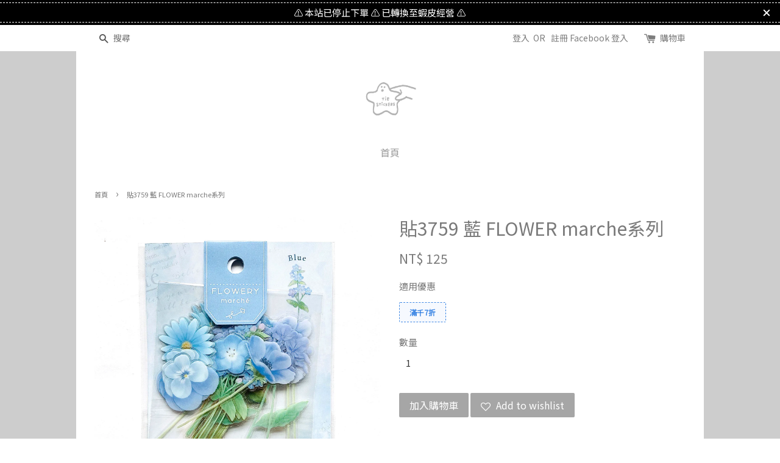

--- FILE ---
content_type: text/html; charset=UTF-8
request_url: https://www.tiestickers.store/products/%E8%B2%BC3759-%E8%97%8D-flower-marche%E7%B3%BB%E5%88%97
body_size: 20607
content:
<!doctype html>
<!--[if lt IE 7]><html class="no-js lt-ie9 lt-ie8 lt-ie7" lang="en"> <![endif]-->
<!--[if IE 7]><html class="no-js lt-ie9 lt-ie8" lang="en"> <![endif]-->
<!--[if IE 8]><html class="no-js lt-ie9" lang="en"> <![endif]-->
<!--[if IE 9 ]><html class="ie9 no-js"> <![endif]-->
<!--[if (gt IE 9)|!(IE)]><!--> <html class="no-js"> <!--<![endif]-->
<head>

  <!-- Basic page needs ================================================== -->
  <meta charset="utf-8">
  <meta http-equiv="X-UA-Compatible" content="IE=edge,chrome=1">

  
  <link rel="icon" href="https://cdn.store-assets.com/s/262206/f/2540830.png" />
  
<link href="https://fonts.googleapis.com/css?family=Noto+Sans+TC" rel="stylesheet">
  <!-- Title and description ================================================== -->
  <title>
  貼3759 藍 FLOWER marche系列 &ndash; 貼貼紙 TiE STiCKERS
  </title>

  
  <meta name="description" content="★ 每包含 大花5款，各6枚。 小花3款，各4枚。 ★ 透明貼紙，貼紙尺寸偏大， 有整枝的花可以選，也有單朵不帶枝的喔。 ★ 品牌/ CRUX ">
  

  <!-- Social meta ================================================== -->
  

  <meta property="og:type" content="product">
  <meta property="og:title" content="貼3759 藍 FLOWER marche系列">
  <meta property="og:url" content="https://www.tiestickers.store/products/貼3759-藍-flower-marche系列">
  
  <meta property="og:image" content="https://cdn.store-assets.com/s/262206/i/53984706.jpeg?width=480&format=webp">
  <meta property="og:image:secure_url" content="https://cdn.store-assets.com/s/262206/i/53984706.jpeg?width=480&format=webp">
  
  <meta property="og:price:amount" content="125">
  <meta property="og:price:currency" content="TWD">


<meta property="og:description" content="★ 每包含 大花5款，各6枚。 小花3款，各4枚。 ★ 透明貼紙，貼紙尺寸偏大， 有整枝的花可以選，也有單朵不帶枝的喔。 ★ 品牌/ CRUX ">
<meta property="og:site_name" content="貼貼紙 TiE STiCKERS">



  <meta name="twitter:card" content="summary">




  <meta name="twitter:title" content="貼3759 藍 FLOWER marche系列">
  <meta name="twitter:description" content="★ 每包含大花5款，各6枚。小花3款，各4枚。★ 透明貼紙，貼紙尺寸偏大，有整枝的花可以選，也有單朵不帶枝的喔。★ 品牌/ CRUX">
  <meta name="twitter:image" content="">
  <meta name="twitter:image:width" content="480">
  <meta name="twitter:image:height" content="480">




  <!-- Helpers ================================================== -->
  <link rel="canonical" href="https://www.tiestickers.store/products/貼3759-藍-flower-marche系列">
  <meta name="viewport" content="width=device-width,initial-scale=1">
  <meta name="theme-color" content="">

  <!-- CSS ================================================== -->
  <link href="https://store-themes.easystore.co/262206/themes/203/assets/timber.css?t=1766765104" rel="stylesheet" type="text/css" media="screen" />
  <link href="https://store-themes.easystore.co/262206/themes/203/assets/theme.css?t=1766765104" rel="stylesheet" type="text/css" media="screen" />

  




  <script src="//ajax.googleapis.com/ajax/libs/jquery/1.11.0/jquery.min.js" type="text/javascript" ></script>
  <!-- Header hook for plugins ================================================== -->
  
<!-- ScriptTags -->
<script>window.__st={'p': 'product', 'cid': ''};</script><script src='/assets/events.js'></script><script>(function(){function asyncLoad(){var urls=['/assets/facebook-pixel.js?v=1.1.1597764744','/assets/traffic.js?v=1','https://apps.easystore.co/facebook-login/script.js?shop=jy5471.easy.co','https://apps.easystore.co/social-media-share/script.js?shop=jy5471.easy.co'];for(var i=0;i<urls.length;i++){var s=document.createElement('script');s.type='text/javascript';s.async=true;s.src=urls[i];var x=document.getElementsByTagName('script')[0];x.parentNode.insertBefore(s, x);}}window.attachEvent ? window.attachEvent('onload', asyncLoad) : window.addEventListener('load', asyncLoad, false);})();</script>
<!-- /ScriptTags -->


  
<!--[if lt IE 9]>
<script src="//cdnjs.cloudflare.com/ajax/libs/html5shiv/3.7.2/html5shiv.min.js" type="text/javascript" ></script>
<script src="https://store-themes.easystore.co/262206/themes/203/assets/respond.min.js?t=1766765104" type="text/javascript" ></script>
<link href="https://store-themes.easystore.co/262206/themes/203/assets/respond-proxy.html" id="respond-proxy" rel="respond-proxy" />
<link href="//www.tiestickers.store/search?q=f69ca93b5802602147f70ae9c0fcb33c" id="respond-redirect" rel="respond-redirect" />
<script src="//www.tiestickers.store/search?q=f69ca93b5802602147f70ae9c0fcb33c" type="text/javascript"></script>
<![endif]-->



  <script src="https://store-themes.easystore.co/262206/themes/203/assets/modernizr.min.js?t=1766765104" type="text/javascript" ></script>

  
  
  <script>
  (function(i,s,o,g,r,a,m){i['GoogleAnalyticsObject']=r;i[r]=i[r]||function(){
  (i[r].q=i[r].q||[]).push(arguments)},i[r].l=1*new Date();a=s.createElement(o),
  m=s.getElementsByTagName(o)[0];a.async=1;a.src=g;m.parentNode.insertBefore(a,m)
  })(window,document,'script','https://www.google-analytics.com/analytics.js','ga');

  ga('create', '', 'auto','myTracker');
  ga('myTracker.send', 'pageview');

  </script>
  
</head>

<body id="---3759-----flower-marche------" class="template-product" >
  
<!-- Snippet:global/body_start: Announcement Bar -->
<link rel="stylesheet" href="https://apps.easystore.co/assets/css/annoucement-bar/slider.css?v1.01">

<input type="hidden" id="total_announcement_left" name="total_announcement_left" value="1">
<input type="hidden" id="locale" name="locale" value="zh_TW">

<slider-announcement-bar-app id="announcement-bar" name="announcement-bar" style="
    border: unset;
    padding: 4px 0px;
    margin: 0px;
    z-index:2999;
    background:rgb(0, 0, 0);
    color:rgb(255, 255, 255);
    position: -webkit-sticky; position: sticky; top: 0;
">

  <div style="
    display: flex;
    justify-content: space-between;
    align-items: center;
    padding: 3px 0px;
    border-top: 1px dashed;
    border-bottom: 1px dashed;
    border-color: rgb(255, 255, 255);
  ">
    <div style="height: 24px;">
          </div>

    <ul style="flex-grow: 2; margin: 0px;">
            <li id="announcement_bar_0" style="
          display: flex;
          justify-content: center;
          align-items: center;
          flex-wrap: wrap;
          margin: 0px;
          width: 100%;
          word-wrap: break-word;
        ">
        ⚠️ 本站已停止下單 ⚠️ 已轉換至蝦皮經營 ⚠️
                        <input type="hidden" id="expired_at_0" name="expired_at_0" value="2025-06-17 12:00">
      </li>
          </ul>

    <div style="display: flex;">
                  <span id="announcement-close-button" name="announcement-close-button" class="announcement-close-button" style="margin-right: 10px;"></span>
          </div>
  </div>


</slider-announcement-bar-app>

<script>
  $(function() {
    var is_top_enabled =  1;

    const loadScript = function(url, callback) {
      const script = document.createElement("script");
      script.type = "text/javascript";
      // If the browser is Internet Explorer.
      if (script.readyState) {
        script.onreadystatechange = function() {
          if (script.readyState == "loaded" || script.readyState == "complete") {
            script.onreadystatechange = null;
            callback();
          }
        };
        // For any other browser.
      } else {
        script.onload = function() {
          callback();
        };
      }
      script.src = url;
      document.getElementsByTagName("head")[0].appendChild(script);
    };

    const announcementBarAppJS = function($) {

      $('#announcement-close-button').on('click', function() {
        $('#announcement-bar, #announcement-bar-top').hide();
        $('#easystore-section-header, .sticky-topbar').css('top', '');
      });
    }

    if (typeof jQuery === 'undefined') {
      loadScript('//ajax.googleapis.com/ajax/libs/jquery/1.11.2/jquery.min.js', function() {
        jQuery = jQuery.noConflict(true);
        announcementBarAppJS(jQuery);
      });
    } else {
      announcementBarAppJS(jQuery);
    }


    
    if(is_top_enabled){
      // Prevent announcement bar block header
      setTimeout(()=>{
        $('#easystore-section-header, .sticky-topbar').css('top', $('#announcement-bar').height()+'px');
      }, 2000);
    }
  });

  setInterval(function() {
    const total_announcement = "1"
    var total_announcement_left = $("#total_announcement_left").val();

    for (let i = 0; i <= total_announcement; i++) {
      const startDate = new Date();
      const endDateStr = $("#expired_at_" + i).val();
      const endDate = endDateStr == undefined ? new Date() : new Date(endDateStr.replace(/-/g, "/"));
      const seconds = (endDate.getTime() - startDate.getTime()) / 1000;

      const days = parseInt(seconds / 86400);
      const hours = parseInt((seconds % 86400) / 3600);
      const mins = parseInt((seconds % 86400 % 3600) / 60);
      const secs = parseInt((seconds % 86400 % 3600) % 60);

      // use to translate countdown unit
      // (translate based on the preferred language when save announcement bar setting)
      String.prototype.translate = function() {
        try {
          if ($("#locale").val() == "zh_TW") {
            if (this.toString() === 'day') {
              return "天";
            }
            if (this.toString() === 'hour') {
              return "小時";
            }
            if (this.toString() === 'min') {
              return "分鐘";
            }
            if (this.toString() === 'sec') {
              return "秒";
            }
          } else {
            if (this.toString() === 'day') {
              if (days > 0) {
                return "Days";
              } else {
                return "Day";
              }
            } else if (this.toString() === 'hour') {
              if (hours > 0) {
                return "Hours";
              } else {
                return "Hour";
              }
            } else if (this.toString() === 'min') {
              if (mins > 0) {
                return "Mins";
              } else {
                return "Min";
              }
            } else if (this.toString() === 'sec') {
              if (secs > 0) {
                return "Secs";
              } else {
                return "Sec";
              }
            }
          }
        } catch (error) {
          console.log("Some errors heres", error);
        }
      };

      const announcementBar_countdown = document.getElementById("announcementBar_countdown_" + i);
      if (announcementBar_countdown && seconds > 0) {

        $(announcementBar_countdown).show()
        announcementBar_countdown.innerHTML = `
          <div>
            ${days} <small>${'day'.translate()}</small>
          </div>
          <div>
            ${hours} <small>${'hour'.translate()}</small>
          </div>
          <div>
            ${mins} <small>${'min'.translate()}</small>
          </div>
          <div>
            ${secs} <small>${'sec'.translate()}</small>
          </div>
        `;


      } else if (announcementBar_countdown && seconds <= 0) {
        $("#announcement_bar_" + i).remove();
        total_announcement_left = total_announcement_left - 1;
        $("#total_announcement_left").val(total_announcement_left);
      }
    }

    showOrHide(total_announcement_left);
  }, 1000);


  function showOrHide(total_announcement_left) {
    if (total_announcement_left <= 1) {
      $("#previous-announcement-bar-button,#next-announcement-bar-button").hide();
    } else {
      $("#previous-announcement-bar-button,#next-announcement-bar-button").show();
    }

    if (total_announcement_left == 0) {
      $("#announcement-close-button").hide();
      $("#announcement-bar").hide();
      $('#announcement-bar-top').hide();
      $('#easystore-section-header, .sticky-topbar').css('top', '');
    }
  };

  let annoucementBarAutoMoveInterval = '';
  class AnnouncementBarAppSlider extends HTMLElement {
    constructor() {
      super();
      this.slider = this.querySelector('ul');
      this.sliderItems = this.querySelectorAll('li');
      this.prevButton = this.querySelector('a[name="previous"]');
      this.nextButton = this.querySelector('a[name="next"]');

      if (!this.slider || !this.nextButton) return;

      const resizeObserver = new ResizeObserver(entries => this.initPages());
      resizeObserver.observe(this.slider);

      this.slider.addEventListener('scroll', this.update.bind(this));
      this.prevButton.addEventListener('click', this.onButtonClick.bind(this));
      this.nextButton.addEventListener('click', this.onButtonClick.bind(this));


    }

    initPages() {
      const sliderItemsToShow = Array.from(this.sliderItems).filter(element => element.clientWidth > 0);
      this.sliderLastItem = sliderItemsToShow[sliderItemsToShow.length - 1];
      if (sliderItemsToShow.length === 0) return;
      this.slidesPerPage = Math.floor(this.slider.clientWidth / sliderItemsToShow[0].clientWidth);
      this.totalPages = sliderItemsToShow.length - this.slidesPerPage + 1;
      this.update();
      let self = this
      var total_announcement_left = $("#total_announcement_left").val();
      annoucementBarAutoMoveInterval = setInterval(function() {
        if (total_announcement_left > 1) {
          self.moveSlide('next')
        }
      }, 5000)
    }

    update() {
      this.currentPage = Math.round(this.slider.scrollLeft / this.sliderLastItem.clientWidth) + 1;
    }

    onButtonClick(event) {
      event.preventDefault();
      let self = this;
      self.moveSlide(event.currentTarget.name);
    }


    moveSlide(move_to) {

      clearInterval(annoucementBarAutoMoveInterval);
      let self = this;
      annoucementBarAutoMoveInterval = setInterval(function() {
        self.moveSlide('next');
      }, 5000)

      if (move_to === 'previous' && this.currentPage === 1) {
        this.slider.scrollTo({
          left: this.sliderLastItem.clientWidth * (this.totalPages - 1)
        });
      } else if (move_to === 'next' && this.currentPage === this.totalPages) {
        this.slider.scrollTo({
          left: 0
        });
      } else {
        const slideScrollPosition = move_to === 'next' ? this.slider.scrollLeft + this.sliderLastItem
          .clientWidth : this.slider.scrollLeft - this.sliderLastItem.clientWidth;
        this.slider.scrollTo({
          left: slideScrollPosition
        });
      }
    }

  }

  customElements.define('slider-announcement-bar-app', AnnouncementBarAppSlider);
</script>

<!-- /Snippet -->

<!-- Snippet:global/body_start: Console Extension -->
<div id='es_console' style='display: none;'>262206</div>
<!-- /Snippet -->
<link href="/assets/css/wishlist.css?v1.02" rel="stylesheet" type="text/css" media="screen" />
<link rel="stylesheet" href="https://cdnjs.cloudflare.com/ajax/libs/font-awesome/4.5.0/css/font-awesome.min.css">

<script src="/assets/js/wishlist/wishlist.js" type="text/javascript"></script>

  <style>
  .search-modal__form{
    position: relative;
  }
  
  .dropdown-wrapper {
    position: relative;
  }
  
  .dropdown-wrapper:hover .dropdown {
    display: block;
  }
  
  .dropdown {
    display: none;
    position: absolute;
    top: 100%;
    left: -20px;
    width: 100%;
    padding: 8px 0;
    margin: 0;
    background-color: #fff;
    z-index: 1000;
    border-radius: 5px;
    border: 1px solid rgba(var(--color-foreground), 1);
    border-top: none;
    overflow-x: hidden;
    overflow-y: auto;
    max-height: 350px;
    min-width: 150px;
    box-shadow: 0 0 5px rgba(0,0,0,0.1);
  }
    
  .dropdown li,.dropdown a{
    display: block;
  }
  .dropdown a{
    text-decoration: none;
    padding: 2px 10px;
    color: #000 !important;
  }
  
  .dropdown-item {
    padding: 0.4rem 2rem;
    cursor: pointer;
    line-height: 1.4;
    overflow: hidden;
    text-overflow: ellipsis;
    white-space: nowrap;
  }
  
  .dropdown-item:hover{
    background-color: #f3f3f3;
  }
  
  .search__input.is-focus{
    border-radius: 15px;
    border-bottom-left-radius: 0;
    border-bottom-right-radius: 0;
    border: 1px solid rgba(var(--color-foreground), 1);
    border-bottom: none;
    box-shadow: none;
  }
  
  .clear-all {
    text-align: right;
    padding: 0 2rem 0.2rem;
    line-height: 1;
    font-size: 70%;
    margin-bottom: -2px;
  }
  
  .clear-all:hover{
    background-color: #fff;
  }
  
  .referral-notification {
    position: absolute;
    top: 100%;
    right: -12px;
    background: white;
    border: 1px solid #e0e0e0;
    border-radius: 8px;
    box-shadow: 0 4px 12px rgba(0, 0, 0, 0.15);
    width: 280px;
    z-index: 1000;
    padding: 16px;
    margin-top: 8px;
    font-size: 14px;
    line-height: 1.4;
  }
  
  .referral-notification::before {
    content: '';
    position: absolute;
    top: -8px;
    right: 20px;
    width: 0;
    height: 0;
    border-left: 8px solid transparent;
    border-right: 8px solid transparent;
    border-bottom: 8px solid white;
  }
  
  .referral-notification::after {
    content: '';
    position: absolute;
    top: -9px;
    right: 20px;
    width: 0;
    height: 0;
    border-left: 8px solid transparent;
    border-right: 8px solid transparent;
    border-bottom: 8px solid #e0e0e0;
  }
  
  .referral-notification h4 {
    margin: 0 0 8px 0;
    color: #2196F3;
    font-size: 16px;
    font-weight: 600;
  }
  
  .referral-notification p {
    margin: 0 0 12px 0;
    color: #666;
  }
  
  .referral-notification .referral-code {
    background: #f5f5f5;
    padding: 8px;
    border-radius: 4px;
    font-family: monospace;
    font-size: 13px;
    text-align: center;
    margin: 8px 0;
    border: 1px solid #ddd;
  }
  
  .referral-notification .close-btn {
    position: absolute;
    top: 8px;
    right: 8px;
    background: none;
    border: none;
    font-size: 18px;
    color: #999;
    cursor: pointer;
    padding: 0;
    width: 20px;
    height: 20px;
    line-height: 1;
  }
  
  .referral-notification .close-btn:hover {
    color: #333;
  }
  
  .referral-notification .action-btn {
    background: #2196F3;
    color: white;
    border: none;
    padding: 8px 16px;
    border-radius: 4px;
    cursor: pointer;
    font-size: 12px;
    margin-right: 8px;
    margin-top: 8px;
  }
  
  .referral-notification .action-btn:hover {
    background: #1976D2;
  }
  
  .referral-notification .dismiss-btn {
    background: transparent;
    color: #666;
    border: 1px solid #ddd;
    padding: 8px 16px;
    border-radius: 4px;
    cursor: pointer;
    font-size: 12px;
    margin-top: 8px;
  }
  
  .referral-notification .dismiss-btn:hover {
    background: #f5f5f5;
  }
  .referral-modal__dialog {
    transform: translate(-50%, 0);
    transition: transform var(--duration-default) ease, visibility 0s;
    z-index: 10000;
    position: fixed;
    top: 20vh;
    left: 50%;
    width: 100%;
    max-width: 350px;
    box-shadow: 0 4px 12px rgba(0, 0, 0, 0.15);
    border-radius: 12px;
    background-color: #fff;
    color: #000;
    padding: 20px;
    text-align: center;
  }
  .modal-overlay.referral-modal-overlay {
    position: fixed;
    top: 0;
    left: 0;
    width: 100%;
    height: 100%;
    background-color: rgba(0, 0, 0, 0.7);
    z-index: 2001;
    display: block;
    opacity: 1;
    transition: opacity var(--duration-default) ease, visibility 0s;
  }
</style>

<div class="header-bar">
  <div class="wrapper medium-down--hide">
    <div class="large--display-table">

      <div class="header-bar__left large--display-table-cell">

        

        

        
          
            <div class="header-bar__module header-bar__search">
              
  <form action="/search" method="get" class="header-bar__search-form clearfix" role="search">
    
    <button type="submit" class="btn icon-fallback-text header-bar__search-submit">
      <span class="icon icon-search" aria-hidden="true"></span>
      <span class="fallback-text">搜尋</span>
    </button>
    <input type="search" name="q" value="" aria-label="搜尋" class="header-bar__search-input" placeholder="搜尋" autocomplete="off">
    <div class="dropdown" id="searchDropdown"></div>
    <input type="hidden" name="search_history" id="search_history">
  </form>


<script>
  var _search_history_listings = ""
  if(_search_history_listings != "") localStorage.setItem('searchHistory', JSON.stringify(_search_history_listings));

  function clearAll() {
    localStorage.removeItem('searchHistory');
  
    var customer = "";
    if(customer) {
      // Your logic to clear all data or call an endpoint
      fetch('/account/search_histories', {
          method: 'DELETE',
          headers: {
            "Content-Type": "application/json",
            "X-Requested-With": "XMLHttpRequest"
          },
          body: JSON.stringify({
            _token: "14OQBuLjXGDMh15Jt04EEFDUtoi8eHMOw93L71fD"
          }),
      })
      .then(response => response.json())
    }
  }
  // End - store view history in local storage
  
  // search history dropdown  
  var searchInputs = document.querySelectorAll('input[type=search]');
  
  if(searchInputs.length > 0) {
    
    searchInputs.forEach((searchInput)=>{
    
      searchInput.addEventListener('focus', function() {
        var searchDropdown = searchInput.closest('form').querySelector('#searchDropdown');
        searchDropdown.innerHTML = ''; // Clear existing items
  
        // retrieve data from local storage
        var searchHistoryData = JSON.parse(localStorage.getItem('searchHistory')) || [];
  
        // Convert JSON to string
        var search_history_json = JSON.stringify(searchHistoryData);
  
        // Set the value of the hidden input
        searchInput.closest('form').querySelector("#search_history").value = search_history_json;
  
        // create dropdown items
        var clearAllItem = document.createElement('div');
        clearAllItem.className = 'dropdown-item clear-all';
        clearAllItem.textContent = 'Clear';
        clearAllItem.addEventListener('click', function() {
            clearAll();
            searchDropdown.style.display = 'none';
            searchInput.classList.remove('is-focus');
        });
        searchDropdown.appendChild(clearAllItem);
  
        // create dropdown items
        searchHistoryData.forEach(function(item) {
          var dropdownItem = document.createElement('div');
          dropdownItem.className = 'dropdown-item';
          dropdownItem.textContent = item.term;
          dropdownItem.addEventListener('click', function() {
            searchInput.value = item.term;
            searchDropdown.style.display = 'none';
          });
          searchDropdown.appendChild(dropdownItem);
        });
  
        if(searchHistoryData.length > 0){
          // display the dropdown
          searchInput.classList.add('is-focus');
          document.body.classList.add('search-input-focus');
          searchDropdown.style.display = 'block';
        }
      });
  
      searchInput.addEventListener("focusout", (event) => {
        var searchDropdown = searchInput.closest('form').querySelector('#searchDropdown');
        searchInput.classList.remove('is-focus');
        searchDropdown.classList.add('transparent');
        setTimeout(()=>{
          searchDropdown.style.display = 'none';
          searchDropdown.classList.remove('transparent');
          document.body.classList.remove('search-input-focus');
        }, 400);
      });
    })
  }
  // End - search history dropdown
</script>
            </div>
          
        

      </div>

      <div class="header-bar__right large--display-table-cell">
        
          <ul class="header-bar__module header-bar__module--list" style="position: relative;">
            
              
              
                <li>
                  <a href="/account/login">登入</a>
                </li><li>OR</li>
                
              
              
                <li>
                <a href="/account/register">註冊</a>
                </li>
                
              

              <!-- Referral Notification Popup for Desktop -->
              <div id="referralNotification" class="referral-notification" style="display: none;">
                <button class="close-btn" onclick="dismissReferralNotification()">&times;</button>
                <div style="text-align: center; margin-bottom: 16px;">
                  <div style="width: 100px; height: 100px; margin: 0 auto;">
                    <img src="https://resources.easystore.co/storefront/icons/channels/vector_referral_program.svg">
                  </div>
                </div>
                <p id="referralSignupMessage" style="text-align: center; font-size: 14px; color: #666; margin: 0 0 20px 0;">
                  您的好友送您   回饋金！立即註冊領取。
                </p>
                <div style="text-align: center;">
                  <button class="btn" onclick="goToSignupPage()" style="width: 100%; color: #fff;">
                    註冊
                  </button>
                </div>
              </div>
            
          </ul>
        
        





        <div class="header-bar__module">
          <span class="header-bar__sep" aria-hidden="true"></span>
          <a href="/cart" class="cart-page-link">
            <span class="icon icon-cart header-bar__cart-icon" aria-hidden="true"></span>
          </a>
        </div>

        <div class="header-bar__module">
          
          <a href="/cart" class="cart-page-link">
            購物車<span class="hidden-count">:</span>
            <span class="cart-count header-bar__cart-count hidden-count">0</span>
          </a>
        </div>

        
          
        

      </div>
    </div>
  </div>
  <div class="wrapper large--hide" style="padding: 5px 30px 0;">
    <button type="button" class="mobile-nav-trigger" id="MobileNavTrigger">
      <span class="icon icon-hamburger" aria-hidden="true"></span>
      選單
    </button>

    
      
        <!-- Referral Notification Modal for Mobile -->
        <details-modal class="referral-modal" id="referralMobileModal">
          <details>
            <summary class="referral-modal__toggle" aria-haspopup="dialog" aria-label="Open referral modal" style="display: none;">
            </summary>
            <div class="modal-overlay referral-modal-overlay"></div>
            <div class="referral-modal__dialog" role="dialog" aria-modal="true" aria-label="Referral notification">
              <div class="referral-modal__content">
                <button type="button" class="modal__close-button" aria-label="Close" onclick="closeMobileReferralModal()" style="position: absolute; top: 16px; right: 16px; background: none; border: none; font-size: 24px; cursor: pointer;">
                  &times;
                </button>

                <div style="margin-bottom: 24px;">
                  <div style="width: 120px; height: 120px; margin: 0 auto 20px;">
                    <img src="https://resources.easystore.co/storefront/icons/channels/vector_referral_program.svg" style="width: 100%; height: 100%;">
                  </div>
                </div>

                <p id="referralSignupMessageMobile" style="font-size: 16px; color: #333; margin: 0 0 30px 0; line-height: 1.5;">
                  您的好友送您   回饋金！立即註冊領取。
                </p>

                <button type="button" class="btn" onclick="goToSignupPageFromMobile()" style="width: 100%; color: #fff;">
                  註冊
                </button>
              </div>
            </div>
          </details>
        </details-modal>
      
    
   

    <a href="/cart" class="cart-page-link mobile-cart-page-link">
      <span class="icon icon-cart header-bar__cart-icon" aria-hidden="true"></span>
      購物車
      <span class="cart-count  hidden-count">0</span>
    </a>
     <div class="mobile-cart-page-link" style="margin-right: 20px;">
      





    </div>
  </div>
  <ul id="MobileNav" class="mobile-nav large--hide">
  
  <li class="mobile-nav__link">
    
    <div class="header-bar__module header-bar__search">
      
  <form action="/search" method="get" class="header-bar__search-form clearfix" role="search">
    
    <button type="submit" class="btn icon-fallback-text header-bar__search-submit">
      <span class="icon icon-search" aria-hidden="true"></span>
      <span class="fallback-text">搜尋</span>
    </button>
    <input type="search" name="q" value="" aria-label="搜尋" class="header-bar__search-input" placeholder="搜尋" autocomplete="off">
    <div class="dropdown" id="searchDropdown"></div>
    <input type="hidden" name="search_history" id="search_history">
  </form>


<script>
  var _search_history_listings = ""
  if(_search_history_listings != "") localStorage.setItem('searchHistory', JSON.stringify(_search_history_listings));

  function clearAll() {
    localStorage.removeItem('searchHistory');
  
    var customer = "";
    if(customer) {
      // Your logic to clear all data or call an endpoint
      fetch('/account/search_histories', {
          method: 'DELETE',
          headers: {
            "Content-Type": "application/json",
            "X-Requested-With": "XMLHttpRequest"
          },
          body: JSON.stringify({
            _token: "14OQBuLjXGDMh15Jt04EEFDUtoi8eHMOw93L71fD"
          }),
      })
      .then(response => response.json())
    }
  }
  // End - store view history in local storage
  
  // search history dropdown  
  var searchInputs = document.querySelectorAll('input[type=search]');
  
  if(searchInputs.length > 0) {
    
    searchInputs.forEach((searchInput)=>{
    
      searchInput.addEventListener('focus', function() {
        var searchDropdown = searchInput.closest('form').querySelector('#searchDropdown');
        searchDropdown.innerHTML = ''; // Clear existing items
  
        // retrieve data from local storage
        var searchHistoryData = JSON.parse(localStorage.getItem('searchHistory')) || [];
  
        // Convert JSON to string
        var search_history_json = JSON.stringify(searchHistoryData);
  
        // Set the value of the hidden input
        searchInput.closest('form').querySelector("#search_history").value = search_history_json;
  
        // create dropdown items
        var clearAllItem = document.createElement('div');
        clearAllItem.className = 'dropdown-item clear-all';
        clearAllItem.textContent = 'Clear';
        clearAllItem.addEventListener('click', function() {
            clearAll();
            searchDropdown.style.display = 'none';
            searchInput.classList.remove('is-focus');
        });
        searchDropdown.appendChild(clearAllItem);
  
        // create dropdown items
        searchHistoryData.forEach(function(item) {
          var dropdownItem = document.createElement('div');
          dropdownItem.className = 'dropdown-item';
          dropdownItem.textContent = item.term;
          dropdownItem.addEventListener('click', function() {
            searchInput.value = item.term;
            searchDropdown.style.display = 'none';
          });
          searchDropdown.appendChild(dropdownItem);
        });
  
        if(searchHistoryData.length > 0){
          // display the dropdown
          searchInput.classList.add('is-focus');
          document.body.classList.add('search-input-focus');
          searchDropdown.style.display = 'block';
        }
      });
  
      searchInput.addEventListener("focusout", (event) => {
        var searchDropdown = searchInput.closest('form').querySelector('#searchDropdown');
        searchInput.classList.remove('is-focus');
        searchDropdown.classList.add('transparent');
        setTimeout(()=>{
          searchDropdown.style.display = 'none';
          searchDropdown.classList.remove('transparent');
          document.body.classList.remove('search-input-focus');
        }, 400);
      });
    })
  }
  // End - search history dropdown
</script>
    </div>
    
  </li>
  
  
  
  <li class="mobile-nav__link" aria-haspopup="true">
    
    <a href="/?limit=50 "  class="mobile-nav">
      首頁
    </a>
    
  </li>
  

  

  
  
  
  <li class="mobile-nav__link">
    <a href="/account/login?limit=50 ">登入</a>
  </li>
  
  <li class="mobile-nav__link">
    <a href="/account/register?limit=50 ">註冊</a>
  </li>
  
  
  
  
  
</ul>
</div>

<script>
  // referral notification popup
  const referralMessageTemplate = '您的好友送您 __CURRENCY_CODE__ __CREDIT_AMOUNT__ 回饋金！立即註冊領取。';
  const shopPrefix = 'NT$';

  function getCookie(name) {
    const value = `; ${document.cookie}`;
    const parts = value.split(`; ${name}=`);
    if (parts.length === 2) return parts.pop().split(';').shift();
    return null;
  }

  function removeCookie(name) {
    document.cookie = `${name}=; expires=Thu, 01 Jan 1970 00:00:00 UTC; path=/;`;
  }

  function showReferralNotification() {
    const referralCode = getCookie('customer_referral_code');
    
    
    const customerReferralCode = null;
    
    
    const activeReferralCode = referralCode || customerReferralCode;
    const referralData = JSON.parse(localStorage.getItem('referral_notification_data')) || {};
    
    if (referralData.timestamp && referralData.expirationDays) {
      const expirationTime = referralData.timestamp + (referralData.expirationDays * 24 * 60 * 60 * 1000);
      if (Date.now() > expirationTime) {
        localStorage.removeItem('referral_notification_data');
        return;
      }
    }
    
    if (referralData.dismissed) return;
    
    if (activeReferralCode) {
      if (referralData.creditAmount) {
        displayReferralNotification(referralData.creditAmount);
      } else {
        fetchReferralCampaignData(activeReferralCode);
      }
    }
  }
    
  function fetchReferralCampaignData(referralCode) {
    fetch(`/customer/referral_program/campaigns/${referralCode}`)
      .then(response => {
        if (!response.ok) {
          throw new Error('Network response was not ok');
        }
        return response.json();
      })
      .then(data => {
        let refereeCreditAmount = null;
        if (data.data.campaign && data.data.campaign.referral_rules) {
          const refereeRule = data.data.campaign.referral_rules.find(rule => 
            rule.target_type === 'referee' && 
            rule.event_name === 'customer/create' && 
            rule.entitlement && 
            rule.entitlement.type === 'credit'
          );
          
          if (refereeRule) {
            refereeCreditAmount = refereeRule.entitlement.amount;
          }
        }
        
        const referralData = JSON.parse(localStorage.getItem('referral_notification_data')) || {};
        referralData.creditAmount = refereeCreditAmount;
        referralData.dismissed = referralData.dismissed || false;
        referralData.timestamp = Date.now();
        referralData.expirationDays = 3;
        localStorage.setItem('referral_notification_data', JSON.stringify(referralData));
        
        displayReferralNotification(refereeCreditAmount);
      })
      .catch(error => {
        removeCookie('customer_referral_code');
      });
  }
    
  function displayReferralNotification(creditAmount = null) {
    const isMobile = innerWidth <= 749;
    
    if (isMobile) {
      const mobileModal = document.querySelector('#referralMobileModal details');
      const mobileMessageElement = document.getElementById('referralSignupMessageMobile');
      
      if (mobileModal && mobileMessageElement) {
        if (creditAmount) {
          const finalMessage = referralMessageTemplate
            .replace('__CREDIT_AMOUNT__', creditAmount)
            .replace('__CURRENCY_CODE__', shopPrefix);
          
          mobileMessageElement.textContent = finalMessage;
        }
        
        mobileModal.setAttribute('open', '');
      }
    } else {
      const notification = document.getElementById('referralNotification');
      
      if (notification) {
        if (creditAmount) {
          const messageElement = document.getElementById('referralSignupMessage');
          if (messageElement) {
            const finalMessage = referralMessageTemplate
              .replace('__CREDIT_AMOUNT__', creditAmount)
              .replace('__CURRENCY_CODE__', shopPrefix);
            
            messageElement.textContent = finalMessage;
          }
        }
        
        notification.style.display = 'block';
      }
    }
  }

  showReferralNotification();

  addEventListener('beforeunload', function() {
    const referralData = JSON.parse(localStorage.getItem('referral_notification_data')) || {};
    
    if (referralData.creditAmount !== undefined) {
      referralData.creditAmount = null;
      localStorage.setItem('referral_notification_data', JSON.stringify(referralData));
    }
  });

  function closeReferralNotification() {
    const notification = document.getElementById('referralNotification');
    if (notification) {
      notification.style.display = 'none';
    }
  }

  function dismissReferralNotification() {
    const referralData = JSON.parse(localStorage.getItem('referral_notification_data')) || {};
    
    referralData.dismissed = true;
    referralData.timestamp = referralData.timestamp || Date.now();
    referralData.expirationDays = referralData.expirationDays || 3;
    
    localStorage.setItem('referral_notification_data', JSON.stringify(referralData));
    
    closeReferralNotification();
  }

  function goToSignupPage() {
    location.href = '/account/register';
    dismissReferralNotification();
  }

  function closeMobileReferralModal() {
    const mobileModal = document.querySelector('#referralMobileModal details');
    if (mobileModal) {
      mobileModal.removeAttribute('open');
    }
    
    const referralData = JSON.parse(localStorage.getItem('referral_notification_data')) || {};
    referralData.dismissed = true;
    referralData.timestamp = referralData.timestamp || Date.now();
    referralData.expirationDays = referralData.expirationDays || 3;
    localStorage.setItem('referral_notification_data', JSON.stringify(referralData));
  }

  function goToSignupPageFromMobile() {
    location.href = '/account/register';
    closeMobileReferralModal();
  }
  // End - referral notification popup
</script>

  <header class="site-header" role="banner">

    <div class="wrapper">

      

      <div class="grid--full">
        <div class="grid__item">
          
            <div class="h1 site-header__logo" itemscope itemtype="http://schema.org/Organization">
          
            
              <a href="/" class="logo-wrapper" itemprop="url">
                <img src="https://cdn.store-assets.com/s/262206/f/15137394.jpg?width=350&format=webp" alt="貼貼紙 TiE STiCKERS" itemprop="logo">
              </a>
            
          
            </div>
          
          
            <p class="header-message large--hide">
              <small></small>
            </p>
          
        </div>
      </div>
      <div class="grid--full medium-down--hide">
        <div class="grid__item">
          
<ul class="site-nav" id="AccessibleNav">
  
    
    
      <li >
        <a href="/?limit=50 "  class="site-nav__link">首頁</a>
      </li>
    
  
  
</ul>
        </div>
      </div>

      

    </div>
  </header>

  <main class="wrapper main-content" role="main">
    <div class="grid">
        <div class="grid__item">
          

          
<div itemscope itemtype="http://schema.org/Product">

  <meta itemprop="url" content="https://www.tiestickers.store/products/貼3759-藍-flower-marche系列">
  <meta itemprop="image" content="https://cdn.store-assets.com/s/262206/i/53984706.jpeg?width=480&format=webp">

  <div class="section-header section-header--breadcrumb">
    
<nav class="breadcrumb" role="navigation" aria-label="breadcrumbs">
  <a href="/" title="返回到首頁">首頁</a>

  

    
    <span aria-hidden="true" class="breadcrumb__sep">&rsaquo;</span>
    <span>貼3759 藍 FLOWER marche系列</span>

  
</nav>


  </div>

  <div class="product-single">
    <div class="grid product-single__hero">
      <div class="grid__item large--one-half">

        
          <div class="product-single__photos " id="ProductPhoto">
            
            <img src="https://cdn.store-assets.com/s/262206/i/53984706.jpeg?width=1024&format=webp" alt="3759" id="ProductPhotoImg" data-image-type="Images" data-image-id="53984706" class="product-zoomable mfp-Images">
          </div>

          

        

        
        <ul class="gallery hidden">
          
            
            
              <li data-image-id="53984706" class="gallery__item" data-mfp-src="https://cdn.store-assets.com/s/262206/i/53984706.jpeg?width=1024&format=webp">
              </li>
            

          
          
        </ul>
        

        
      </div>
      <div class="grid__item large--one-half">
        
        <h1 itemprop="name">貼3759 藍 FLOWER marche系列</h1>

        <div itemprop="offers" itemscope itemtype="http://schema.org/Offer">
          

          <meta itemprop="priceCurrency" content="TWD">
          <link itemprop="availability" href="https://schema.org/InStock">

          <div class="product-single__prices">
            <span id="ProductPrice" class="product-single__price" itemprop="price" content="125">
              <span class=money data-ori-price='125.00'>NT$ 125.00 </span>
            </span>

            <s style="display: none;" id="ComparePrice" class="product-single__sale-price" data-expires="">
              <span class=money data-ori-price='0.00'>NT$ 0.00 </span>
            </s>
          </div>

          <form action="/cart/add" method="post" enctype="multipart/form-data" data-addtocart='{"id":9256695,"name":"貼3759 藍 FLOWER marche系列","sku":"","price":125.0,"quantity":1,"variant":"Default Title","category":"Feature on homepage","brands":""}' id="AddToCartForm">
            <input type="hidden" name="_token" value="14OQBuLjXGDMh15Jt04EEFDUtoi8eHMOw93L71fD">

            <style>
.sf_promo-promo-label, #sf_promo-view-more-tag, .sf_promo-label-unclickable:hover {
    color: #4089e4
}
</style>
<div class="sf_promo-tag-wrapper">
    <div id="sf_promo-tag-label"></div>
    <div class="sf_promo-tag-container">
        <div id="sf_promo-tag"></div>
        <a id="sf_promo-view-more-tag" class="sf_promo-promo-label hide" onclick="getPromotionList(true)">瀏覽更多</a>
    </div>
</div>

            
            <select name="id" id="productSelect" class="product-single__variants">
              
                

                  <option  selected="selected"  data-sku="" value="42265936">Default Title - <span class=money data-ori-price='12,500.00'>NT$ 12,500.00 </span></option>

                
              
            </select>

            

            <div class="product-single__quantity">
              <label for="Quantity">數量</label>
              <input type="number" id="Quantity" name="quantity" value="1" min="1" class="quantity-selector">
            </div>

            

            <button type="submit" name="add" id="AddToCart" class="btn">
              <span id="AddToCartText">加入購物車</span>
            </button>
            <a id="add_to_wishlist--9256695" class="btn wishlist" data-is-wishlisted="" onclick="handleWishlistClick(event, '', '9256695')">
  <input type="hidden" id="wishlist_token" value="14OQBuLjXGDMh15Jt04EEFDUtoi8eHMOw93L71fD">
  <span>
    <span class="wishlist-love-icon pd-page-wishlist">
      
        <i class="fa fa-heart-o" style="margin-right: 5px;"></i>
      
    </span>
    Add to wishlist
  </span>
</a>
          </form>

          
            <hr class="hr--clear hr--small">
            
  
  





<div class="social-sharing is-clean" data-permalink="https://www.tiestickers.store/products/貼3759-藍-flower-marche系列">

  
    <a target="_blank" href="//www.facebook.com/sharer.php?u=https://www.tiestickers.store/products/貼3759-藍-flower-marche系列" class="share-facebook">
      <span class="icon icon-facebook"></span>
      <span class="share-title">分享</span>
      
        <span class="share-count">0</span>
      
    </a>
  

  
    <a target="_blank" href="//twitter.com/share?text=貼3759 藍 FLOWER marche系列&amp;url=https://www.tiestickers.store/products/貼3759-藍-flower-marche系列" class="share-twitter">
      <span class="icon icon-twitter"></span>
      <span class="share-title">Tweet</span>
    </a>
  

  

    
      <a target="_blank" href="//pinterest.com/pin/create/button/?url=https://www.tiestickers.store/products/貼3759-藍-flower-marche系列&amp;media=&amp;description=貼3759 藍 FLOWER marche系列" class="share-pinterest">
        <span class="icon icon-pinterest"></span>
        <span class="share-title">Pin it</span>
        
          <span class="share-count">0</span>
        
      </a>
    

    

  
  
  

</div>
          
          <hr class="hr--clear hr--small">
        </div>

        
      </div>
      <div class="grid__item">
        <link href="/assets/css/promotion.css?v2.94" rel="stylesheet" type="text/css" media="screen" />
 <style>
.sf_promo-ribbon{
  color: #4089e4;
  background-color: #4089e4
}
.sf_promo-ribbon-text,
.sf_promo-ribbon-text span{
  color: #fff;
  color: #fff;
}

</style>


  <div id="promotion-section" class="sf_promo-container">
    <div id="sf_promo-container" >
    </div>
    <div class="text-center">
      <button id="get-more-promotion" class="btn btn--secondary hide" onclick="getPromotionList(true)">瀏覽更多</button>
    </div>
  </div>
  <div class="text-center">
    <button id="view-more-promotion" class="btn btn--secondary hide" onclick="expandPromoSection()">瀏覽更多</button>
  </div>


<script>var shop_money_format = "<span class=money data-ori-price='{{amount}}'>NT$ {{amount}} </span>";</script>
<script src="/assets/js/promotion/promotion.js?v1.11" type="text/javascript"></script>

<script>

  var param = {limit:5, page:1};

  function getPromotionList(load_more){

    var element = document.getElementById("sf_promo-container"),
        promo_section = document.getElementById("promotion-section"),
        promo_btn = document.getElementById("get-more-promotion"),
        view_more_btn = document.getElementById("view-more-promotion"),
        view_more_tag_btn = document.getElementById("sf_promo-view-more-tag"),
        page_value = parseInt(param.page);

    if(load_more) {
      view_more_tag_btn.classList.add("sf_promo-is-loading");
      promo_btn.classList.add("btn--loading");
    }

    $.ajax({
      type: "GET",
      data: param,
      dataType: 'json',
      url: "/products/貼3759-藍-flower-marche系列/promotions",
      success: function(response){

        document.getElementById("sf_promo-container").innerHTML += response.html;


        var promotion_tag_html = "";
        var promotion_tag_label_html = "";

        var total_addon_discount = 0;

        if(response.data.total_promotions > 0){
          promotion_tag_label_html += `<div style="display:block;"><label>適用優惠</label></div>`;

          for (let promotion of response.data.promotions) {
            var label_class = "sf_promo-label-unclickable",
                svg_icon = "";
            if(promotion.promotion_applies_to == "add_on_item" && (promotion.is_free_gift == false || promotion.prerequisite_subtotal_range == null)) { 
              total_addon_discount += 1;
              label_class = "sf_promo-label-clickable";
              svg_icon = `<svg class="sf_promo-svg-icon" xmlns="http://www.w3.org/2000/svg" class="icon icon-tabler icon-tabler-chevron-right" viewBox="0 0 24 24" stroke-width="2.8" stroke="currentColor" fill="none" stroke-linecap="round" stroke-linejoin="round">
                            <path stroke="none" d="M0 0h24v24H0z" fill="none"/>
                            <polyline points="9 6 15 12 9 18" />
                          </svg>`;
            }
            promotion_tag_html +=
            ` <a onclick="promoScrollToView('${promotion.id}')" class="sf_promo-promo-label ${label_class}">
                <b class="sf_promo-tag-label-title">${promotion.title.replace('&', '&amp;').replace('>','&gt;').replace('<','&lt;').replace('/','&sol;').replace('“', '&quot;').replace("'","&#39;") }</b>${svg_icon}
              </a>
            `;
          }
        }

        if(total_addon_discount > 1 && !load_more){
          promo_section.classList.add('sf_promo-container-height-opacity','sf_promo-container-white-gradient')
          view_more_btn.classList.remove("hide");
        }else{
          promo_section.classList.remove('sf_promo-container-height-opacity','sf_promo-container-white-gradient')
          view_more_btn.classList.add("hide");
        }

        if(response.data.page_count > param.page) {
          view_more_tag_btn.classList.remove("hide");
          promo_btn.classList.remove("hide");
        }else{
          view_more_tag_btn.classList.add("hide");
          promo_btn.classList.add("hide");
        }

        document.getElementById("sf_promo-tag-label").innerHTML = promotion_tag_label_html;
        document.getElementById("sf_promo-tag").innerHTML += promotion_tag_html;

        view_more_tag_btn.classList.remove("sf_promo-is-loading");
        promo_btn.classList.remove("btn--loading");


        promoVariantDetailInitial()

        page_value = isNaN(page_value) ? 0 : page_value;
        page_value++;

        param.page = page_value;
      },
      error: function(xhr){

      }
    });
  }

  var is_show_product_page = "1"

  if(is_show_product_page){
    getPromotionList();
  }
</script>

        <div class="product-description rte" itemprop="description">
          <link href='/assets/css/froala_style.min.css' rel='stylesheet' type='text/css'/><div class='fr-view'><p id="isPasted" style='box-sizing: border-box; margin: 0px 0px 15px; color: rgb(122, 122, 122); font-family: "Noto Sans TC", sans-serif; font-size: 15px; font-style: normal; font-variant-ligatures: normal; font-variant-caps: normal; font-weight: 400; letter-spacing: normal; orphans: 2; text-indent: 0px; text-transform: none; white-space: normal; widows: 2; word-spacing: 0px; -webkit-text-stroke-width: 0px; text-decoration-thickness: initial; text-decoration-style: initial; text-decoration-color: initial; background-color: rgb(255, 255, 255); text-align: center;'>★ 每包含</p><p style='box-sizing: border-box; margin: 0px 0px 15px; color: rgb(122, 122, 122); font-family: "Noto Sans TC", sans-serif; font-size: 15px; font-style: normal; font-variant-ligatures: normal; font-variant-caps: normal; font-weight: 400; letter-spacing: normal; orphans: 2; text-indent: 0px; text-transform: none; white-space: normal; widows: 2; word-spacing: 0px; -webkit-text-stroke-width: 0px; text-decoration-thickness: initial; text-decoration-style: initial; text-decoration-color: initial; background-color: rgb(255, 255, 255); text-align: center;'>大花5款，各6枚。</p><p style='box-sizing: border-box; margin: 0px 0px 15px; color: rgb(122, 122, 122); font-family: "Noto Sans TC", sans-serif; font-size: 15px; font-style: normal; font-variant-ligatures: normal; font-variant-caps: normal; font-weight: 400; letter-spacing: normal; orphans: 2; text-indent: 0px; text-transform: none; white-space: normal; widows: 2; word-spacing: 0px; -webkit-text-stroke-width: 0px; text-decoration-thickness: initial; text-decoration-style: initial; text-decoration-color: initial; background-color: rgb(255, 255, 255); text-align: center;'>小花3款，各4枚。</p><p style='box-sizing: border-box; margin: 0px 0px 15px; color: rgb(122, 122, 122); font-family: "Noto Sans TC", sans-serif; font-size: 15px; font-style: normal; font-variant-ligatures: normal; font-variant-caps: normal; font-weight: 400; letter-spacing: normal; orphans: 2; text-indent: 0px; text-transform: none; white-space: normal; widows: 2; word-spacing: 0px; -webkit-text-stroke-width: 0px; text-decoration-thickness: initial; text-decoration-style: initial; text-decoration-color: initial; background-color: rgb(255, 255, 255); text-align: center;'>★ 透明貼紙，貼紙尺寸偏大，</p><p style='box-sizing: border-box; margin: 0px 0px 15px; color: rgb(122, 122, 122); font-family: "Noto Sans TC", sans-serif; font-size: 15px; font-style: normal; font-variant-ligatures: normal; font-variant-caps: normal; font-weight: 400; letter-spacing: normal; orphans: 2; text-indent: 0px; text-transform: none; white-space: normal; widows: 2; word-spacing: 0px; -webkit-text-stroke-width: 0px; text-decoration-thickness: initial; text-decoration-style: initial; text-decoration-color: initial; background-color: rgb(255, 255, 255); text-align: center;'>有整枝的花可以選，也有單朵不帶枝的喔。</p><p style='box-sizing: border-box; margin: 0px 0px 15px; color: rgb(122, 122, 122); font-family: "Noto Sans TC", sans-serif; font-size: 15px; font-style: normal; font-variant-ligatures: normal; font-variant-caps: normal; font-weight: 400; letter-spacing: normal; orphans: 2; text-indent: 0px; text-transform: none; white-space: normal; widows: 2; word-spacing: 0px; -webkit-text-stroke-width: 0px; text-decoration-thickness: initial; text-decoration-style: initial; text-decoration-color: initial; background-color: rgb(255, 255, 255); text-align: center;'>★ 品牌/ CRUX</p><p style='box-sizing: border-box; margin: 0px 0px 15px; color: rgb(122, 122, 122); font-family: "Noto Sans TC", sans-serif; font-size: 15px; font-style: normal; font-variant-ligatures: normal; font-variant-caps: normal; font-weight: 400; letter-spacing: normal; orphans: 2; text-indent: 0px; text-transform: none; white-space: normal; widows: 2; word-spacing: 0px; -webkit-text-stroke-width: 0px; text-decoration-thickness: initial; text-decoration-style: initial; text-decoration-color: initial; background-color: rgb(255, 255, 255); text-align: center;'><img src="https://cdn.store-assets.com/s/262206/f/10196292.jpg" alt="172111694_o1"><br></p></div>
        </div>       
        
      </div>
    </div>
  </div>

  

</div>

<script src="/assets/option_selection.js" type="text/javascript" ></script>
<script>
  $(document).ready(function(){
     // Hide the add to cart button when price less than 0
    var money = $("#ProductPrice").find(".money").text();
    var price = Number(money.replace(/[^0-9\.]+/g,""));
    var d = $("[data-addtocart]").data("addtocart");
    var app_currency = $( "[name='currencies'] option:selected" ).val();
    d.currency = app_currency;

    if(price <= 0){
      $("#AddToCart").hide();
      $(".product-single__quantity").hide();
    } 

    view_cart = "查看購物車";
    continue_shopping = "繼續購物";

    $("#Quantity").change(function(){
      var d = $("[data-addtocart]").data("addtocart");
      var new_val = $(this).val();  
      var app_currency = $( "[name='currencies'] option:selected" ).val();

      d.currency = app_currency; 
      d.quantity = new_val;
      $("[data-addtocart]").data("addtocart",d);
    });

    $("body").on("change",".single-option-selector",function(){

      var money = $("#ProductPrice").find(".money").text();
      var price = Number(money.replace(/[^0-9\.]+/g,""));
      var app_currency = $( "[name='currencies'] option:selected" ).val();
      var v = "";
      $(".single-option-selector option:selected").each(function( index ) {
        v += ","+ $(this).text();
      });

      d.variant = v.substring(1);
      d.price = price;
      d.currency = app_currency;    

      if(price <= 0){
        $("#AddToCart").hide();
        $(".product-single__quantity").hide();    
      }else{
        $("#AddToCart").show();  
        $(".product-single__quantity").show();  
        $("[data-addtocart]").data("addtocart",d);
      }

    });

    // retrieve & store view history in local storage
    var productViewHistoryData = [];
    var storedProductViewHistory = localStorage.getItem('productViewHistory');

    if(storedProductViewHistory !== null) {
    	productViewHistoryData = JSON.parse(storedProductViewHistory);
    }

    if(productViewHistoryData.length > 0) {
      var currentViewedProduct = {"product_id":9256695,"viewed_at":"2026-01-17T19:32:12.046+08:00"}
      var currentViewedAt = new Date(currentViewedProduct.viewed_at);
      var matchProductID = false;
    
      productViewHistoryData.forEach(data => {
        // Check if product_id is similar
        if (data.product_id == currentViewedProduct.product_id) {
          var previousViewedAt = new Date(data.viewed_at);
          if (currentViewedAt > previousViewedAt) {
            data.viewed_at = currentViewedProduct.viewed_at;
          }
          matchProductID = true;
        }
      });
    
      // sort "viewed_at" desc
      productViewHistoryData.sort((a, b) => {
        var viewedAt1 = new Date(a.viewed_at);
        var viewedAt2 = new Date(b.viewed_at);
        return viewedAt2 - viewedAt1;
      });
    	
      if (!matchProductID) {
        productViewHistoryData.unshift(currentViewedProduct);
      }
    }
    else {
    	productViewHistoryData.push({"product_id":9256695,"viewed_at":"2026-01-17T19:32:12.046+08:00"});
    }
    
    productViewHistoryData = JSON.stringify(productViewHistoryData);
    localStorage.setItem('productViewHistory', productViewHistoryData);
  
    // End - retrieve & store view history in local storage
  });

EasyStore.money_format = "<span class=money data-ori-price='{{amount}}'>NT$ {{amount}} </span>";
var selectCallback = function(variant, selector) {
  timber.productPage({
    money_format: "<span class=money data-ori-price='{{amount}}'>NT$ {{amount}} </span>",
    variant: variant,
    selector: selector,
    translations: {
      add_to_cart : "加入購物車",
      sold_out : "<span style='font-size:14px;'>售完</span>",
      unavailable : "暫無供應"
    }
  });
};

jQuery(function($) {
  new EasyStore.OptionSelectors('productSelect', {
    product: {"id":9256695,"handle":"\u8cbc3759-\u85cd-flower-marche\u7cfb\u5217","name":"\u8cbc3759 \u85cd FLOWER marche\u7cfb\u5217","title":"\u8cbc3759 \u85cd FLOWER marche\u7cfb\u5217","url":"\/products\/\u8cbc3759-\u85cd-flower-marche\u7cfb\u5217","price":125,"price_min":"125.0","price_max":"125.0","price_varies":false,"compare_at_price":0,"compare_at_price_min":"0.0","compare_at_price_max":"0.0","compare_at_price_varies":false,"available":true,"options_with_values":[],"options_by_name":[],"options":["Title"],"has_only_default_variant":true,"sole_variant_id":42265936,"variants":[{"id":42265936,"title":"Default Title","sku":"","taxable":false,"barcode":null,"available":true,"inventory_quantity":8,"featured_image":{"id":53984706,"alt":"3759","img_url":"https:\/\/cdn.store-assets.com\/s\/262206\/i\/53984706.jpeg","src":"https:\/\/cdn.store-assets.com\/s\/262206\/i\/53984706.jpeg","height":1500,"width":1500,"position":1,"type":"Images"},"price":12500,"compare_at_price":0,"is_enabled":true,"options":["Default Title"],"option1":"Default Title","option2":null,"option3":null,"points":null}],"selected_variant":{"id":42265936,"title":"Default Title","sku":"","taxable":false,"barcode":null,"available":true,"inventory_quantity":8,"featured_image":{"id":53984706,"alt":"3759","img_url":"https:\/\/cdn.store-assets.com\/s\/262206\/i\/53984706.jpeg","src":"https:\/\/cdn.store-assets.com\/s\/262206\/i\/53984706.jpeg","height":1500,"width":1500,"position":1,"type":"Images"},"price":12500,"compare_at_price":0,"is_enabled":true,"options":["Default Title"],"option1":"Default Title","option2":null,"option3":null,"points":null},"first_available_variant":{"id":42265936,"title":"Default Title","sku":"","taxable":false,"barcode":null,"available":true,"inventory_quantity":8,"featured_image":{"id":53984706,"alt":"3759","img_url":"https:\/\/cdn.store-assets.com\/s\/262206\/i\/53984706.jpeg","src":"https:\/\/cdn.store-assets.com\/s\/262206\/i\/53984706.jpeg","height":1500,"width":1500,"position":1,"type":"Images"},"price":12500,"compare_at_price":0,"is_enabled":true,"options":["Default Title"],"option1":"Default Title","option2":null,"option3":null,"points":null},"selected_or_first_available_variant":{"id":42265936,"title":"Default Title","sku":"","taxable":false,"barcode":null,"available":true,"inventory_quantity":8,"featured_image":{"id":53984706,"alt":"3759","img_url":"https:\/\/cdn.store-assets.com\/s\/262206\/i\/53984706.jpeg","src":"https:\/\/cdn.store-assets.com\/s\/262206\/i\/53984706.jpeg","height":1500,"width":1500,"position":1,"type":"Images"},"price":12500,"compare_at_price":0,"is_enabled":true,"options":["Default Title"],"option1":"Default Title","option2":null,"option3":null,"points":null},"img_url":"https:\/\/cdn.store-assets.com\/s\/262206\/i\/53984706.jpeg","featured_image":{"id":53984706,"alt":"3759","img_url":"https:\/\/cdn.store-assets.com\/s\/262206\/i\/53984706.jpeg","src":"https:\/\/cdn.store-assets.com\/s\/262206\/i\/53984706.jpeg","height":1500,"width":1500,"position":1,"type":"Images"},"secondary_image":{"alt":"","img_url":"","src":"","type":""},"images":[{"id":53984706,"alt":"3759","img_url":"https:\/\/cdn.store-assets.com\/s\/262206\/i\/53984706.jpeg","src":"https:\/\/cdn.store-assets.com\/s\/262206\/i\/53984706.jpeg","height":1500,"width":1500,"position":1,"type":"Images"}],"media":[{"id":53984706,"alt":"3759","img_url":"https:\/\/cdn.store-assets.com\/s\/262206\/i\/53984706.jpeg","src":"https:\/\/cdn.store-assets.com\/s\/262206\/i\/53984706.jpeg","height":1500,"width":1500,"position":1,"type":"Images"}],"featured_media":{"id":53984706,"alt":"3759","img_url":"https:\/\/cdn.store-assets.com\/s\/262206\/i\/53984706.jpeg","src":"https:\/\/cdn.store-assets.com\/s\/262206\/i\/53984706.jpeg","height":1500,"width":1500,"position":1,"type":"Images"},"metafields":[],"expires":null,"published_at":"2023-02-23T01:20:44.000+08:00","created_at":"2023-02-23T01:20:44.000+08:00","is_wishlisted":null,"content":"<link href='\/assets\/css\/froala_style.min.css' rel='stylesheet' type='text\/css'\/><div class='fr-view'><p id=\"isPasted\" style='box-sizing: border-box; margin: 0px 0px 15px; color: rgb(122, 122, 122); font-family: \"Noto Sans TC\", sans-serif; font-size: 15px; font-style: normal; font-variant-ligatures: normal; font-variant-caps: normal; font-weight: 400; letter-spacing: normal; orphans: 2; text-indent: 0px; text-transform: none; white-space: normal; widows: 2; word-spacing: 0px; -webkit-text-stroke-width: 0px; text-decoration-thickness: initial; text-decoration-style: initial; text-decoration-color: initial; background-color: rgb(255, 255, 255); text-align: center;'>\u2605 \u6bcf\u5305\u542b<\/p><p style='box-sizing: border-box; margin: 0px 0px 15px; color: rgb(122, 122, 122); font-family: \"Noto Sans TC\", sans-serif; font-size: 15px; font-style: normal; font-variant-ligatures: normal; font-variant-caps: normal; font-weight: 400; letter-spacing: normal; orphans: 2; text-indent: 0px; text-transform: none; white-space: normal; widows: 2; word-spacing: 0px; -webkit-text-stroke-width: 0px; text-decoration-thickness: initial; text-decoration-style: initial; text-decoration-color: initial; background-color: rgb(255, 255, 255); text-align: center;'>\u5927\u82b15\u6b3e\uff0c\u54046\u679a\u3002<\/p><p style='box-sizing: border-box; margin: 0px 0px 15px; color: rgb(122, 122, 122); font-family: \"Noto Sans TC\", sans-serif; font-size: 15px; font-style: normal; font-variant-ligatures: normal; font-variant-caps: normal; font-weight: 400; letter-spacing: normal; orphans: 2; text-indent: 0px; text-transform: none; white-space: normal; widows: 2; word-spacing: 0px; -webkit-text-stroke-width: 0px; text-decoration-thickness: initial; text-decoration-style: initial; text-decoration-color: initial; background-color: rgb(255, 255, 255); text-align: center;'>\u5c0f\u82b13\u6b3e\uff0c\u54044\u679a\u3002<\/p><p style='box-sizing: border-box; margin: 0px 0px 15px; color: rgb(122, 122, 122); font-family: \"Noto Sans TC\", sans-serif; font-size: 15px; font-style: normal; font-variant-ligatures: normal; font-variant-caps: normal; font-weight: 400; letter-spacing: normal; orphans: 2; text-indent: 0px; text-transform: none; white-space: normal; widows: 2; word-spacing: 0px; -webkit-text-stroke-width: 0px; text-decoration-thickness: initial; text-decoration-style: initial; text-decoration-color: initial; background-color: rgb(255, 255, 255); text-align: center;'>\u2605 \u900f\u660e\u8cbc\u7d19\uff0c\u8cbc\u7d19\u5c3a\u5bf8\u504f\u5927\uff0c<\/p><p style='box-sizing: border-box; margin: 0px 0px 15px; color: rgb(122, 122, 122); font-family: \"Noto Sans TC\", sans-serif; font-size: 15px; font-style: normal; font-variant-ligatures: normal; font-variant-caps: normal; font-weight: 400; letter-spacing: normal; orphans: 2; text-indent: 0px; text-transform: none; white-space: normal; widows: 2; word-spacing: 0px; -webkit-text-stroke-width: 0px; text-decoration-thickness: initial; text-decoration-style: initial; text-decoration-color: initial; background-color: rgb(255, 255, 255); text-align: center;'>\u6709\u6574\u679d\u7684\u82b1\u53ef\u4ee5\u9078\uff0c\u4e5f\u6709\u55ae\u6735\u4e0d\u5e36\u679d\u7684\u5594\u3002<\/p><p style='box-sizing: border-box; margin: 0px 0px 15px; color: rgb(122, 122, 122); font-family: \"Noto Sans TC\", sans-serif; font-size: 15px; font-style: normal; font-variant-ligatures: normal; font-variant-caps: normal; font-weight: 400; letter-spacing: normal; orphans: 2; text-indent: 0px; text-transform: none; white-space: normal; widows: 2; word-spacing: 0px; -webkit-text-stroke-width: 0px; text-decoration-thickness: initial; text-decoration-style: initial; text-decoration-color: initial; background-color: rgb(255, 255, 255); text-align: center;'>\u2605 \u54c1\u724c\/ CRUX<\/p><p style='box-sizing: border-box; margin: 0px 0px 15px; color: rgb(122, 122, 122); font-family: \"Noto Sans TC\", sans-serif; font-size: 15px; font-style: normal; font-variant-ligatures: normal; font-variant-caps: normal; font-weight: 400; letter-spacing: normal; orphans: 2; text-indent: 0px; text-transform: none; white-space: normal; widows: 2; word-spacing: 0px; -webkit-text-stroke-width: 0px; text-decoration-thickness: initial; text-decoration-style: initial; text-decoration-color: initial; background-color: rgb(255, 255, 255); text-align: center;'><img src=\"https:\/\/cdn.store-assets.com\/s\/262206\/f\/10196292.jpg\" alt=\"172111694_o1\"><br><\/p><\/div>","description":"<link href='\/assets\/css\/froala_style.min.css' rel='stylesheet' type='text\/css'\/><div class='fr-view'><p id=\"isPasted\" style='box-sizing: border-box; margin: 0px 0px 15px; color: rgb(122, 122, 122); font-family: \"Noto Sans TC\", sans-serif; font-size: 15px; font-style: normal; font-variant-ligatures: normal; font-variant-caps: normal; font-weight: 400; letter-spacing: normal; orphans: 2; text-indent: 0px; text-transform: none; white-space: normal; widows: 2; word-spacing: 0px; -webkit-text-stroke-width: 0px; text-decoration-thickness: initial; text-decoration-style: initial; text-decoration-color: initial; background-color: rgb(255, 255, 255); text-align: center;'>\u2605 \u6bcf\u5305\u542b<\/p><p style='box-sizing: border-box; margin: 0px 0px 15px; color: rgb(122, 122, 122); font-family: \"Noto Sans TC\", sans-serif; font-size: 15px; font-style: normal; font-variant-ligatures: normal; font-variant-caps: normal; font-weight: 400; letter-spacing: normal; orphans: 2; text-indent: 0px; text-transform: none; white-space: normal; widows: 2; word-spacing: 0px; -webkit-text-stroke-width: 0px; text-decoration-thickness: initial; text-decoration-style: initial; text-decoration-color: initial; background-color: rgb(255, 255, 255); text-align: center;'>\u5927\u82b15\u6b3e\uff0c\u54046\u679a\u3002<\/p><p style='box-sizing: border-box; margin: 0px 0px 15px; color: rgb(122, 122, 122); font-family: \"Noto Sans TC\", sans-serif; font-size: 15px; font-style: normal; font-variant-ligatures: normal; font-variant-caps: normal; font-weight: 400; letter-spacing: normal; orphans: 2; text-indent: 0px; text-transform: none; white-space: normal; widows: 2; word-spacing: 0px; -webkit-text-stroke-width: 0px; text-decoration-thickness: initial; text-decoration-style: initial; text-decoration-color: initial; background-color: rgb(255, 255, 255); text-align: center;'>\u5c0f\u82b13\u6b3e\uff0c\u54044\u679a\u3002<\/p><p style='box-sizing: border-box; margin: 0px 0px 15px; color: rgb(122, 122, 122); font-family: \"Noto Sans TC\", sans-serif; font-size: 15px; font-style: normal; font-variant-ligatures: normal; font-variant-caps: normal; font-weight: 400; letter-spacing: normal; orphans: 2; text-indent: 0px; text-transform: none; white-space: normal; widows: 2; word-spacing: 0px; -webkit-text-stroke-width: 0px; text-decoration-thickness: initial; text-decoration-style: initial; text-decoration-color: initial; background-color: rgb(255, 255, 255); text-align: center;'>\u2605 \u900f\u660e\u8cbc\u7d19\uff0c\u8cbc\u7d19\u5c3a\u5bf8\u504f\u5927\uff0c<\/p><p style='box-sizing: border-box; margin: 0px 0px 15px; color: rgb(122, 122, 122); font-family: \"Noto Sans TC\", sans-serif; font-size: 15px; font-style: normal; font-variant-ligatures: normal; font-variant-caps: normal; font-weight: 400; letter-spacing: normal; orphans: 2; text-indent: 0px; text-transform: none; white-space: normal; widows: 2; word-spacing: 0px; -webkit-text-stroke-width: 0px; text-decoration-thickness: initial; text-decoration-style: initial; text-decoration-color: initial; background-color: rgb(255, 255, 255); text-align: center;'>\u6709\u6574\u679d\u7684\u82b1\u53ef\u4ee5\u9078\uff0c\u4e5f\u6709\u55ae\u6735\u4e0d\u5e36\u679d\u7684\u5594\u3002<\/p><p style='box-sizing: border-box; margin: 0px 0px 15px; color: rgb(122, 122, 122); font-family: \"Noto Sans TC\", sans-serif; font-size: 15px; font-style: normal; font-variant-ligatures: normal; font-variant-caps: normal; font-weight: 400; letter-spacing: normal; orphans: 2; text-indent: 0px; text-transform: none; white-space: normal; widows: 2; word-spacing: 0px; -webkit-text-stroke-width: 0px; text-decoration-thickness: initial; text-decoration-style: initial; text-decoration-color: initial; background-color: rgb(255, 255, 255); text-align: center;'>\u2605 \u54c1\u724c\/ CRUX<\/p><p style='box-sizing: border-box; margin: 0px 0px 15px; color: rgb(122, 122, 122); font-family: \"Noto Sans TC\", sans-serif; font-size: 15px; font-style: normal; font-variant-ligatures: normal; font-variant-caps: normal; font-weight: 400; letter-spacing: normal; orphans: 2; text-indent: 0px; text-transform: none; white-space: normal; widows: 2; word-spacing: 0px; -webkit-text-stroke-width: 0px; text-decoration-thickness: initial; text-decoration-style: initial; text-decoration-color: initial; background-color: rgb(255, 255, 255); text-align: center;'><img src=\"https:\/\/cdn.store-assets.com\/s\/262206\/f\/10196292.jpg\" alt=\"172111694_o1\"><br><\/p><\/div>","meta_description":"\u2605 \u6bcf\u5305\u542b \u5927\u82b15\u6b3e\uff0c\u54046\u679a\u3002 \u5c0f\u82b13\u6b3e\uff0c\u54044\u679a\u3002 \u2605 \u900f\u660e\u8cbc\u7d19\uff0c\u8cbc\u7d19\u5c3a\u5bf8\u504f\u5927\uff0c \u6709\u6574\u679d\u7684\u82b1\u53ef\u4ee5\u9078\uff0c\u4e5f\u6709\u55ae\u6735\u4e0d\u5e36\u679d\u7684\u5594\u3002 \u2605 \u54c1\u724c\/ CRUX ","brands":[],"tags":[],"vendor":null,"collections":[{"handle":"feature-on-homepage","title":"Feature on homepage"}],"view_history":{"product_id":9256695,"viewed_at":"2026-01-17T19:32:12.046+08:00"},"promotions":[]},
    onVariantSelected: selectCallback,
    enableHistoryState: false
  });

  // Add label if only one product option and it isn't 'Title'. Could be 'Size'.
  

  // Hide selectors if we only have 1 variant and its title contains 'Default'.
  
  $('.selector-wrapper').hide();
  
});

</script>


          
        </div>
    </div>

  </main>

  <footer class="site-footer small--text-center" role="contentinfo">

    <div class="wrapper">

      <div class="grid-uniform">

        
        
        
        
        
        
          
        
        
        

        
            
          

        

        

        
          <div class="grid__item text-center">
            <h4>關注我們</h4>
              
              <ul class="inline-list social-icons">
  
  
  
  
  
    <li>
      <a class="icon-fallback-text" href="https://www.instagram.com/tie.stickers" title="貼貼紙 TiE STiCKERS在Instagram上" target="_blank">
        <span class="icon icon-instagram" aria-hidden="true"></span>
        <span class="fallback-text">Instagram</span>
      </a>
    </li>
  
  
  
  
  
  
</ul>

          </div>
        
      </div>

      <hr class="hr--small hr--clear">

      

       <div class="grid">
         <div class="grid__item text-center">
           <p class="site-footer__links">Copyright © 2019 貼貼紙 TiE STiCKERS.</p>
           
         </div>
       </div>

    </div>
  </footer>

  
    
    
  
    
    
  
    
    
  
    
    
  

  

  <script src="https://store-themes.easystore.co/262206/themes/203/assets/fastclick.min.js?t=1766765104" type="text/javascript" ></script>
  <script src="https://store-themes.easystore.co/262206/themes/203/assets/timber.js?t=1766765104" type="text/javascript" ></script>
  <script src="https://store-themes.easystore.co/262206/themes/203/assets/theme.js?t=1766765104" type="text/javascript" ></script>

  
    
      <script src="https://store-themes.easystore.co/262206/themes/203/assets/magnific-popup.min.js?t=1766765104" type="text/javascript" ></script>
    
  

  
    
      <script src="https://store-themes.easystore.co/262206/themes/203/assets/social-buttons.js?t=1766765104" type="text/javascript" ></script>
    
  

  

<script src="/assets/currencies.js" type="text/javascript" ></script>
<script src="/assets/jquery.currencies.min.js" type="text/javascript" ></script>
<script src="/assets/currencies_format.js" type="text/javascript" ></script>

<script>
Currency.format = "money_with_currency_format";
var shopCurrency = 'TWD';
var selectedCurrency = '';


  Currency.convert = function(amount, from, to) {
    return amount;
  };

  
if( $.cookie("currency") == null ){
  
  if( selectedCurrency != false ) {

  Currency.convertAll(shopCurrency, selectedCurrency);
  jQuery('.selected-currency').text(Currency.currentCurrency);  

  }

}

/* Sometimes merchants change their shop currency, let's tell our JavaScript file */
// Currency.moneyFormats[shopCurrency].money_with_currency_format = "";
// Currency.moneyFormats[shopCurrency].money_format = "NT$ {{amount}} ";
  
/* Default currency */
var defaultCurrency = 'TWD';
  
/* Cookie currency */
var cookieCurrency = Currency.cookie.read();

  cookieCurrency = shopCurrency;

$("input[name=current_currency]").val(cookieCurrency);
if(cookieCurrency == null){
  cookieCurrency = shopCurrency;
  Currency.cookie.write(shopCurrency);
}
/* Fix for customer account pages */
jQuery('span.money span.money').each(function() {
  jQuery(this).parents('span.money').removeClass('money');
});
/* Saving the current price */
jQuery('span.money').each(function() {
  jQuery(this).attr('data-currency-TWD', jQuery(this).html());
});
// If there's no cookie.
if (cookieCurrency == null) {
  if (shopCurrency !== defaultCurrency) {
    Currency.convertAll(shopCurrency, defaultCurrency);
  }
  else {
    Currency.currentCurrency = defaultCurrency;
  }
}
// If the cookie value does not correspond to any value in the currency dropdown.
else if (jQuery('[name=currencies]').size() && jQuery('[name=currencies] option[value=' + cookieCurrency + ']').size() === 0) {
  Currency.currentCurrency = shopCurrency;
  Currency.cookie.write(shopCurrency);
}
else if (cookieCurrency === shopCurrency) {
  Currency.currentCurrency = shopCurrency;
  Currency.convertAll(shopCurrency, cookieCurrency);
}
else {
  Currency.convertAll(shopCurrency, cookieCurrency);
}
jQuery('[name=currencies]').val(Currency.currentCurrency).change(function() {
  var newCurrency = jQuery(this).val();
  
  
    Currency.cookie.write(newCurrency)
    if ('product' == 'cart') {
      const params = new URLSearchParams(window.location.search);
      params.set('delete_cache', 1);
      window.location.search = params;
    } else {
      window.location.reload();
    }
  
});
var original_selectCallback = window.selectCallback;
var selectCallback = function(variant, selector) {
  var currencies = null;
  original_selectCallback(variant, selector);
  if(typeof jQuery('[name=currencies]').val() == "undefined"){
    currencies = shopCurrency;
  }
  else{
    currencies = jQuery('[name=currencies]').val();
  }
  Currency.convertAll(shopCurrency, currencies);
  jQuery('.selected-currency').text(Currency.currentCurrency);
};
$('body').on('ajaxCart.afterCartLoad', function(cart) {
  Currency.convertAll(shopCurrency, jQuery('[name=currencies]').val());
  jQuery('.selected-currency').text(Currency.currentCurrency);  
});
jQuery('.selected-currency').text(Currency.currentCurrency);
</script>


<script>

  /*

    ------
    Events
    ------

    pages/viewed

    customers/signup

    customers/login

    products/searched

    collections/viewed

    products/viewed

    products/shared

    wishlists/item_added

    carts/items_added

    carts/viewed

    carts/item_removed

    checkouts/initiated

    checkouts/shipping_info_added

    checkouts/payment_info_added

    checkouts/completed

    orders/placed

    orders/purchased

    payments/captured

    payments/failed

  */

  window.__latest_cart = window.__latest_cart || null;

  const _selector = document.querySelector.bind(document),
        _selectorAll = document.querySelectorAll.bind(document)

  document.addEventListener('DOMContentLoaded', (event) => {

    const default_currency = getCookie("currency")
    const customer_id = window.__st.cid
    const template    = window.__st.p

    onPageView()

    //-----------------------//
    //        Configs        //
    //-----------------------//

    window.dataLayer = window.dataLayer || []

    Array.prototype.last = Array.prototype.last || function() {
      return this[this.length - 1] || null
    }

    Array.prototype.first = Array.prototype.first || function() {
      return this[0] || null
    }

    //----------------------//
    //       Triggers       //
    //----------------------//

    const XHR = window.XMLHttpRequest

    function xhr() {

      const xhr = new XHR()

      xhr.addEventListener("readystatechange", function() {

        if(xhr.readyState != 4) return

        try {

          const response_url = xhr.responseURL

          if (response_url.includes("cart/add")) {

            window.__latest_cart = JSON.parse(xhr.response)

            onCartItemsAdded() // ok

          }

          if (response_url.includes("cart/remove_item_quantity")) {

            window.__latest_cart = JSON.parse(xhr.response)

            onCartItemRemoved() // ok

          }

          if (response_url.includes("new_cart?retrieve=true")) {

            result = JSON.parse(xhr.response)

            if (result.cart) {
              window.__latest_cart = result.cart
            }

          }

        } catch(e) {

          console.error(e)

        }

      }, false);

      return xhr

    }

    window.XMLHttpRequest = xhr

    switch(template) {

      case 'cart': onCartView() // ok
      break
      case 'product': onProductView() // ok
      break
      case 'collection': onCollectionView() // ok
      break
      case 'blog': onBlogView()
      break
      case 'article': onArticleView()
      break
      case 'payment_completed': onOrderPlace()
      break
      case 'payment_fail': onPaymentFail()
      break

    }

    // _selector('form[action="/checkout/payments"]').addEventListener("submit", onPaymentInfoAdded(_selector('form[action="/checkout/payments"]')))
    if (_selector('form[action="/checkout/detail"]'))                            _selector('form[action="/checkout/detail"]').addEventListener("submit", ()=>{onShippingInfoAdded(_selector('form[action="/checkout/detail"]'))})  // ok
    if (_selector('form[action="/checkout/shipping"]'))                          _selector('form[action="/checkout/shipping"]').addEventListener("submit", ()=>{onShippingInfoAdded(_selector('form[action="/checkout/shipping"]'))})  // ok
    if (_selector('form[action="/account/register"]'))                           _selector('form[action="/account/register"]').addEventListener("submit", onSignUp)  // ok
    if (_selector('form[action="/account/login"]'))                              _selector('form[action="/account/login"]').addEventListener("submit", onLogin)  // ok
    if (_selector('form[action="/search"]'))                                     _selector('form[action="/search"]').addEventListener("submit", onProductSearch()) // ok
    if (_selector('#line-login-btn'))                                            _selector('#line-login-btn').addEventListener('click', onLineLogin) // ok
    if (_selector('#PlaceOrder'))                                                _selector('#PlaceOrder').addEventListener("click", ()=>{onCheckoutComplete(_selector('form[action="/checkout/payments"]'))});  // ok
    if (_selector('#add_wishlist'))                                              _selector('#add_wishlist').addEventListener("click", onWishlistItemAdded) // ok
    if (_selectorAll('a[href="/account/logout"]'))                               _selectorAll('a[href="/account/logout"]').forEach(logoutButton => logoutButton.addEventListener("click", onLogout)) // ok
    if (_selector('.CartDrawerTrigger.cart-page-link'))                          _selector('.CartDrawerTrigger.cart-page-link').addEventListener("click", onCartView) // ok
    if (_selector('.CartDrawerTrigger.cart-page-link.mobile-cart-page-link'))    _selector('.CartDrawerTrigger.cart-page-link.mobile-cart-page-link').addEventListener("click", onCartView) // ok
    if (_selectorAll('a[class^="share-"]'))                                      _selectorAll('a[class^="share-"]').forEach(shareButton => shareButton.addEventListener("click", ()=>{onProductShare(shareButton)}) ) // ok
    if (_selectorAll('[name$="checkout"]'))                                      _selectorAll('[name$="checkout"]').forEach(checkoutButton => checkoutButton.addEventListener("click", onCheckoutInitiate))

    // For append elements
    const bodyMutationObserver = new MutationObserver(() => {
      if (_selector('#form__spc #PlaceOrder'))             _selector('#form__spc #PlaceOrder').addEventListener("click", onSinglePageCheckout) // ok
      if (_selectorAll('[name$="checkout"]'))              _selectorAll('[name$="checkout"]').forEach(checkoutButton => checkoutButton.addEventListener("click", onCheckoutInitiate))
    });
    bodyMutationObserver.observe(_selector("body"), {subtree: true, childList: true});

    //------------------------------//
    //        Event handlers        //
    //------------------------------//

    function onPageView() {

      EasyStore.Event.dispatch('pages/viewed', {
        page: {
          type: template,
          title: document.title,
          description: _selector('meta[name=description]') ? _selector('meta[name=description]').getAttribute('content') : null,
          url: location.href,
        }
      })

    }

    function onSignUp() {

      const email_regex = new RegExp(/^[a-zA-Z0-9.!#$%&"*+/=?^_`{|}~-]+@[a-zA-Z0-9-]+(?:\.[a-zA-Z0-9-]+)*$/)
      const phone_regex = new RegExp(/^(\+?6?01)[0-46-9]-*[0-9]{7,8}$/)

      const email_or_phone = _selector(`input[name="customer[email_or_phone]"]`).value.replace("+", "").replace(/\s+/, "")

      let data = {}

      if (email_regex.test(email_or_phone)) {
        data.method = 'email'
        data.email = email_or_phone
      }

      if (phone_regex.test(email_or_phone)) {
        data.method = "phone"
        data.phone = email_or_phone
      }

      if (!data.method) return

      EasyStore.Event.dispatch('customers/signup', data)

    }

    function onLogin() {

      const email_regex = new RegExp(/^[a-zA-Z0-9.!#$%&"*+/=?^_`{|}~-]+@[a-zA-Z0-9-]+(?:\.[a-zA-Z0-9-]+)*$/)
      const phone_regex = new RegExp(/^(\+?6?01)[0-46-9]-*[0-9]{7,8}$/)

      const email_or_phone = _selector(`input[name="customer[email_or_phone]"]`).value.replace("+", "").replace(/\s+/, "")

      let data = {}

      if (email_regex.test(email_or_phone)) {
        data.method = 'email'
        data.email = email_or_phone
      }

      if (phone_regex.test(email_or_phone)) {
        data.method = "phone"
        data.phone = email_or_phone
      }

      if (!data.method) return

      EasyStore.Event.dispatch('customers/login', data)

    }

    function onLineLogin() {

      EasyStore.Event.dispatch('customers/login', { method: 'line' })

    }

    function onLogout() {

      EasyStore.Event.dispatch('customers/logout', { customer_id })

    }

    function onBlogView() {

      const blog = ""

      EasyStore.Event.dispatch('blogs/viewed', { blog })

    }

    function onArticleView() {

      const article = ""

      EasyStore.Event.dispatch('articles/viewed', { article })

    }

    function onProductSearch() {

      const query = _selector('input[name=q]').value

      if (!query) return

      EasyStore.Event.dispatch('products/searched', { query })

    }

    function onCollectionView() {

      const collection = ""

      EasyStore.Event.dispatch('collections/viewed', { collection })

    }

    function onProductView() {

      const product = {"id":9256695,"handle":"\u8cbc3759-\u85cd-flower-marche\u7cfb\u5217","name":"\u8cbc3759 \u85cd FLOWER marche\u7cfb\u5217","title":"\u8cbc3759 \u85cd FLOWER marche\u7cfb\u5217","url":"\/products\/\u8cbc3759-\u85cd-flower-marche\u7cfb\u5217","price":125,"price_min":"125.0","price_max":"125.0","price_varies":false,"compare_at_price":0,"compare_at_price_min":"0.0","compare_at_price_max":"0.0","compare_at_price_varies":false,"available":true,"options_with_values":[],"options_by_name":[],"options":["Title"],"has_only_default_variant":true,"sole_variant_id":42265936,"variants":[{"id":42265936,"title":"Default Title","sku":"","taxable":false,"barcode":null,"available":true,"inventory_quantity":8,"featured_image":{"id":53984706,"alt":"3759","img_url":"https:\/\/cdn.store-assets.com\/s\/262206\/i\/53984706.jpeg","src":"https:\/\/cdn.store-assets.com\/s\/262206\/i\/53984706.jpeg","height":1500,"width":1500,"position":1,"type":"Images"},"price":12500,"compare_at_price":0,"is_enabled":true,"options":["Default Title"],"option1":"Default Title","option2":null,"option3":null,"points":null}],"selected_variant":{"id":42265936,"title":"Default Title","sku":"","taxable":false,"barcode":null,"available":true,"inventory_quantity":8,"featured_image":{"id":53984706,"alt":"3759","img_url":"https:\/\/cdn.store-assets.com\/s\/262206\/i\/53984706.jpeg","src":"https:\/\/cdn.store-assets.com\/s\/262206\/i\/53984706.jpeg","height":1500,"width":1500,"position":1,"type":"Images"},"price":12500,"compare_at_price":0,"is_enabled":true,"options":["Default Title"],"option1":"Default Title","option2":null,"option3":null,"points":null},"first_available_variant":{"id":42265936,"title":"Default Title","sku":"","taxable":false,"barcode":null,"available":true,"inventory_quantity":8,"featured_image":{"id":53984706,"alt":"3759","img_url":"https:\/\/cdn.store-assets.com\/s\/262206\/i\/53984706.jpeg","src":"https:\/\/cdn.store-assets.com\/s\/262206\/i\/53984706.jpeg","height":1500,"width":1500,"position":1,"type":"Images"},"price":12500,"compare_at_price":0,"is_enabled":true,"options":["Default Title"],"option1":"Default Title","option2":null,"option3":null,"points":null},"selected_or_first_available_variant":{"id":42265936,"title":"Default Title","sku":"","taxable":false,"barcode":null,"available":true,"inventory_quantity":8,"featured_image":{"id":53984706,"alt":"3759","img_url":"https:\/\/cdn.store-assets.com\/s\/262206\/i\/53984706.jpeg","src":"https:\/\/cdn.store-assets.com\/s\/262206\/i\/53984706.jpeg","height":1500,"width":1500,"position":1,"type":"Images"},"price":12500,"compare_at_price":0,"is_enabled":true,"options":["Default Title"],"option1":"Default Title","option2":null,"option3":null,"points":null},"img_url":"https:\/\/cdn.store-assets.com\/s\/262206\/i\/53984706.jpeg","featured_image":{"id":53984706,"alt":"3759","img_url":"https:\/\/cdn.store-assets.com\/s\/262206\/i\/53984706.jpeg","src":"https:\/\/cdn.store-assets.com\/s\/262206\/i\/53984706.jpeg","height":1500,"width":1500,"position":1,"type":"Images"},"secondary_image":{"alt":"","img_url":"","src":"","type":""},"images":[{"id":53984706,"alt":"3759","img_url":"https:\/\/cdn.store-assets.com\/s\/262206\/i\/53984706.jpeg","src":"https:\/\/cdn.store-assets.com\/s\/262206\/i\/53984706.jpeg","height":1500,"width":1500,"position":1,"type":"Images"}],"media":[{"id":53984706,"alt":"3759","img_url":"https:\/\/cdn.store-assets.com\/s\/262206\/i\/53984706.jpeg","src":"https:\/\/cdn.store-assets.com\/s\/262206\/i\/53984706.jpeg","height":1500,"width":1500,"position":1,"type":"Images"}],"featured_media":{"id":53984706,"alt":"3759","img_url":"https:\/\/cdn.store-assets.com\/s\/262206\/i\/53984706.jpeg","src":"https:\/\/cdn.store-assets.com\/s\/262206\/i\/53984706.jpeg","height":1500,"width":1500,"position":1,"type":"Images"},"metafields":[],"expires":null,"published_at":"2023-02-23T01:20:44.000+08:00","created_at":"2023-02-23T01:20:44.000+08:00","is_wishlisted":null,"content":"<link href=\u0027\/assets\/css\/froala_style.min.css\u0027 rel=\u0027stylesheet\u0027 type=\u0027text\/css\u0027\/><div class=\u0027fr-view\u0027><p id=\"isPasted\" style=\u0027box-sizing: border-box; margin: 0px 0px 15px; color: rgb(122, 122, 122); font-family: \"Noto Sans TC\", sans-serif; font-size: 15px; font-style: normal; font-variant-ligatures: normal; font-variant-caps: normal; font-weight: 400; letter-spacing: normal; orphans: 2; text-indent: 0px; text-transform: none; white-space: normal; widows: 2; word-spacing: 0px; -webkit-text-stroke-width: 0px; text-decoration-thickness: initial; text-decoration-style: initial; text-decoration-color: initial; background-color: rgb(255, 255, 255); text-align: center;\u0027>\u2605 \u6bcf\u5305\u542b<\/p><p style=\u0027box-sizing: border-box; margin: 0px 0px 15px; color: rgb(122, 122, 122); font-family: \"Noto Sans TC\", sans-serif; font-size: 15px; font-style: normal; font-variant-ligatures: normal; font-variant-caps: normal; font-weight: 400; letter-spacing: normal; orphans: 2; text-indent: 0px; text-transform: none; white-space: normal; widows: 2; word-spacing: 0px; -webkit-text-stroke-width: 0px; text-decoration-thickness: initial; text-decoration-style: initial; text-decoration-color: initial; background-color: rgb(255, 255, 255); text-align: center;\u0027>\u5927\u82b15\u6b3e\uff0c\u54046\u679a\u3002<\/p><p style=\u0027box-sizing: border-box; margin: 0px 0px 15px; color: rgb(122, 122, 122); font-family: \"Noto Sans TC\", sans-serif; font-size: 15px; font-style: normal; font-variant-ligatures: normal; font-variant-caps: normal; font-weight: 400; letter-spacing: normal; orphans: 2; text-indent: 0px; text-transform: none; white-space: normal; widows: 2; word-spacing: 0px; -webkit-text-stroke-width: 0px; text-decoration-thickness: initial; text-decoration-style: initial; text-decoration-color: initial; background-color: rgb(255, 255, 255); text-align: center;\u0027>\u5c0f\u82b13\u6b3e\uff0c\u54044\u679a\u3002<\/p><p style=\u0027box-sizing: border-box; margin: 0px 0px 15px; color: rgb(122, 122, 122); font-family: \"Noto Sans TC\", sans-serif; font-size: 15px; font-style: normal; font-variant-ligatures: normal; font-variant-caps: normal; font-weight: 400; letter-spacing: normal; orphans: 2; text-indent: 0px; text-transform: none; white-space: normal; widows: 2; word-spacing: 0px; -webkit-text-stroke-width: 0px; text-decoration-thickness: initial; text-decoration-style: initial; text-decoration-color: initial; background-color: rgb(255, 255, 255); text-align: center;\u0027>\u2605 \u900f\u660e\u8cbc\u7d19\uff0c\u8cbc\u7d19\u5c3a\u5bf8\u504f\u5927\uff0c<\/p><p style=\u0027box-sizing: border-box; margin: 0px 0px 15px; color: rgb(122, 122, 122); font-family: \"Noto Sans TC\", sans-serif; font-size: 15px; font-style: normal; font-variant-ligatures: normal; font-variant-caps: normal; font-weight: 400; letter-spacing: normal; orphans: 2; text-indent: 0px; text-transform: none; white-space: normal; widows: 2; word-spacing: 0px; -webkit-text-stroke-width: 0px; text-decoration-thickness: initial; text-decoration-style: initial; text-decoration-color: initial; background-color: rgb(255, 255, 255); text-align: center;\u0027>\u6709\u6574\u679d\u7684\u82b1\u53ef\u4ee5\u9078\uff0c\u4e5f\u6709\u55ae\u6735\u4e0d\u5e36\u679d\u7684\u5594\u3002<\/p><p style=\u0027box-sizing: border-box; margin: 0px 0px 15px; color: rgb(122, 122, 122); font-family: \"Noto Sans TC\", sans-serif; font-size: 15px; font-style: normal; font-variant-ligatures: normal; font-variant-caps: normal; font-weight: 400; letter-spacing: normal; orphans: 2; text-indent: 0px; text-transform: none; white-space: normal; widows: 2; word-spacing: 0px; -webkit-text-stroke-width: 0px; text-decoration-thickness: initial; text-decoration-style: initial; text-decoration-color: initial; background-color: rgb(255, 255, 255); text-align: center;\u0027>\u2605 \u54c1\u724c\/ CRUX<\/p><p style=\u0027box-sizing: border-box; margin: 0px 0px 15px; color: rgb(122, 122, 122); font-family: \"Noto Sans TC\", sans-serif; font-size: 15px; font-style: normal; font-variant-ligatures: normal; font-variant-caps: normal; font-weight: 400; letter-spacing: normal; orphans: 2; text-indent: 0px; text-transform: none; white-space: normal; widows: 2; word-spacing: 0px; -webkit-text-stroke-width: 0px; text-decoration-thickness: initial; text-decoration-style: initial; text-decoration-color: initial; background-color: rgb(255, 255, 255); text-align: center;\u0027><img src=\"https:\/\/cdn.store-assets.com\/s\/262206\/f\/10196292.jpg\" alt=\"172111694_o1\"><br><\/p><\/div>","description":"<link href=\u0027\/assets\/css\/froala_style.min.css\u0027 rel=\u0027stylesheet\u0027 type=\u0027text\/css\u0027\/><div class=\u0027fr-view\u0027><p id=\"isPasted\" style=\u0027box-sizing: border-box; margin: 0px 0px 15px; color: rgb(122, 122, 122); font-family: \"Noto Sans TC\", sans-serif; font-size: 15px; font-style: normal; font-variant-ligatures: normal; font-variant-caps: normal; font-weight: 400; letter-spacing: normal; orphans: 2; text-indent: 0px; text-transform: none; white-space: normal; widows: 2; word-spacing: 0px; -webkit-text-stroke-width: 0px; text-decoration-thickness: initial; text-decoration-style: initial; text-decoration-color: initial; background-color: rgb(255, 255, 255); text-align: center;\u0027>\u2605 \u6bcf\u5305\u542b<\/p><p style=\u0027box-sizing: border-box; margin: 0px 0px 15px; color: rgb(122, 122, 122); font-family: \"Noto Sans TC\", sans-serif; font-size: 15px; font-style: normal; font-variant-ligatures: normal; font-variant-caps: normal; font-weight: 400; letter-spacing: normal; orphans: 2; text-indent: 0px; text-transform: none; white-space: normal; widows: 2; word-spacing: 0px; -webkit-text-stroke-width: 0px; text-decoration-thickness: initial; text-decoration-style: initial; text-decoration-color: initial; background-color: rgb(255, 255, 255); text-align: center;\u0027>\u5927\u82b15\u6b3e\uff0c\u54046\u679a\u3002<\/p><p style=\u0027box-sizing: border-box; margin: 0px 0px 15px; color: rgb(122, 122, 122); font-family: \"Noto Sans TC\", sans-serif; font-size: 15px; font-style: normal; font-variant-ligatures: normal; font-variant-caps: normal; font-weight: 400; letter-spacing: normal; orphans: 2; text-indent: 0px; text-transform: none; white-space: normal; widows: 2; word-spacing: 0px; -webkit-text-stroke-width: 0px; text-decoration-thickness: initial; text-decoration-style: initial; text-decoration-color: initial; background-color: rgb(255, 255, 255); text-align: center;\u0027>\u5c0f\u82b13\u6b3e\uff0c\u54044\u679a\u3002<\/p><p style=\u0027box-sizing: border-box; margin: 0px 0px 15px; color: rgb(122, 122, 122); font-family: \"Noto Sans TC\", sans-serif; font-size: 15px; font-style: normal; font-variant-ligatures: normal; font-variant-caps: normal; font-weight: 400; letter-spacing: normal; orphans: 2; text-indent: 0px; text-transform: none; white-space: normal; widows: 2; word-spacing: 0px; -webkit-text-stroke-width: 0px; text-decoration-thickness: initial; text-decoration-style: initial; text-decoration-color: initial; background-color: rgb(255, 255, 255); text-align: center;\u0027>\u2605 \u900f\u660e\u8cbc\u7d19\uff0c\u8cbc\u7d19\u5c3a\u5bf8\u504f\u5927\uff0c<\/p><p style=\u0027box-sizing: border-box; margin: 0px 0px 15px; color: rgb(122, 122, 122); font-family: \"Noto Sans TC\", sans-serif; font-size: 15px; font-style: normal; font-variant-ligatures: normal; font-variant-caps: normal; font-weight: 400; letter-spacing: normal; orphans: 2; text-indent: 0px; text-transform: none; white-space: normal; widows: 2; word-spacing: 0px; -webkit-text-stroke-width: 0px; text-decoration-thickness: initial; text-decoration-style: initial; text-decoration-color: initial; background-color: rgb(255, 255, 255); text-align: center;\u0027>\u6709\u6574\u679d\u7684\u82b1\u53ef\u4ee5\u9078\uff0c\u4e5f\u6709\u55ae\u6735\u4e0d\u5e36\u679d\u7684\u5594\u3002<\/p><p style=\u0027box-sizing: border-box; margin: 0px 0px 15px; color: rgb(122, 122, 122); font-family: \"Noto Sans TC\", sans-serif; font-size: 15px; font-style: normal; font-variant-ligatures: normal; font-variant-caps: normal; font-weight: 400; letter-spacing: normal; orphans: 2; text-indent: 0px; text-transform: none; white-space: normal; widows: 2; word-spacing: 0px; -webkit-text-stroke-width: 0px; text-decoration-thickness: initial; text-decoration-style: initial; text-decoration-color: initial; background-color: rgb(255, 255, 255); text-align: center;\u0027>\u2605 \u54c1\u724c\/ CRUX<\/p><p style=\u0027box-sizing: border-box; margin: 0px 0px 15px; color: rgb(122, 122, 122); font-family: \"Noto Sans TC\", sans-serif; font-size: 15px; font-style: normal; font-variant-ligatures: normal; font-variant-caps: normal; font-weight: 400; letter-spacing: normal; orphans: 2; text-indent: 0px; text-transform: none; white-space: normal; widows: 2; word-spacing: 0px; -webkit-text-stroke-width: 0px; text-decoration-thickness: initial; text-decoration-style: initial; text-decoration-color: initial; background-color: rgb(255, 255, 255); text-align: center;\u0027><img src=\"https:\/\/cdn.store-assets.com\/s\/262206\/f\/10196292.jpg\" alt=\"172111694_o1\"><br><\/p><\/div>","meta_description":"\u2605 \u6bcf\u5305\u542b \u5927\u82b15\u6b3e\uff0c\u54046\u679a\u3002 \u5c0f\u82b13\u6b3e\uff0c\u54044\u679a\u3002 \u2605 \u900f\u660e\u8cbc\u7d19\uff0c\u8cbc\u7d19\u5c3a\u5bf8\u504f\u5927\uff0c \u6709\u6574\u679d\u7684\u82b1\u53ef\u4ee5\u9078\uff0c\u4e5f\u6709\u55ae\u6735\u4e0d\u5e36\u679d\u7684\u5594\u3002 \u2605 \u54c1\u724c\/ CRUX ","brands":[],"tags":[],"vendor":null,"collections":[{"handle":"feature-on-homepage","title":"Feature on homepage"}],"view_history":{"product_id":9256695,"viewed_at":"2026-01-17T19:32:12.046+08:00"},"promotions":[]}

      EasyStore.Event.dispatch("products/viewed", { product })

    }

    function onProductShare(el) {

      const product = {"id":9256695,"handle":"\u8cbc3759-\u85cd-flower-marche\u7cfb\u5217","name":"\u8cbc3759 \u85cd FLOWER marche\u7cfb\u5217","title":"\u8cbc3759 \u85cd FLOWER marche\u7cfb\u5217","url":"\/products\/\u8cbc3759-\u85cd-flower-marche\u7cfb\u5217","price":125,"price_min":"125.0","price_max":"125.0","price_varies":false,"compare_at_price":0,"compare_at_price_min":"0.0","compare_at_price_max":"0.0","compare_at_price_varies":false,"available":true,"options_with_values":[],"options_by_name":[],"options":["Title"],"has_only_default_variant":true,"sole_variant_id":42265936,"variants":[{"id":42265936,"title":"Default Title","sku":"","taxable":false,"barcode":null,"available":true,"inventory_quantity":8,"featured_image":{"id":53984706,"alt":"3759","img_url":"https:\/\/cdn.store-assets.com\/s\/262206\/i\/53984706.jpeg","src":"https:\/\/cdn.store-assets.com\/s\/262206\/i\/53984706.jpeg","height":1500,"width":1500,"position":1,"type":"Images"},"price":12500,"compare_at_price":0,"is_enabled":true,"options":["Default Title"],"option1":"Default Title","option2":null,"option3":null,"points":null}],"selected_variant":{"id":42265936,"title":"Default Title","sku":"","taxable":false,"barcode":null,"available":true,"inventory_quantity":8,"featured_image":{"id":53984706,"alt":"3759","img_url":"https:\/\/cdn.store-assets.com\/s\/262206\/i\/53984706.jpeg","src":"https:\/\/cdn.store-assets.com\/s\/262206\/i\/53984706.jpeg","height":1500,"width":1500,"position":1,"type":"Images"},"price":12500,"compare_at_price":0,"is_enabled":true,"options":["Default Title"],"option1":"Default Title","option2":null,"option3":null,"points":null},"first_available_variant":{"id":42265936,"title":"Default Title","sku":"","taxable":false,"barcode":null,"available":true,"inventory_quantity":8,"featured_image":{"id":53984706,"alt":"3759","img_url":"https:\/\/cdn.store-assets.com\/s\/262206\/i\/53984706.jpeg","src":"https:\/\/cdn.store-assets.com\/s\/262206\/i\/53984706.jpeg","height":1500,"width":1500,"position":1,"type":"Images"},"price":12500,"compare_at_price":0,"is_enabled":true,"options":["Default Title"],"option1":"Default Title","option2":null,"option3":null,"points":null},"selected_or_first_available_variant":{"id":42265936,"title":"Default Title","sku":"","taxable":false,"barcode":null,"available":true,"inventory_quantity":8,"featured_image":{"id":53984706,"alt":"3759","img_url":"https:\/\/cdn.store-assets.com\/s\/262206\/i\/53984706.jpeg","src":"https:\/\/cdn.store-assets.com\/s\/262206\/i\/53984706.jpeg","height":1500,"width":1500,"position":1,"type":"Images"},"price":12500,"compare_at_price":0,"is_enabled":true,"options":["Default Title"],"option1":"Default Title","option2":null,"option3":null,"points":null},"img_url":"https:\/\/cdn.store-assets.com\/s\/262206\/i\/53984706.jpeg","featured_image":{"id":53984706,"alt":"3759","img_url":"https:\/\/cdn.store-assets.com\/s\/262206\/i\/53984706.jpeg","src":"https:\/\/cdn.store-assets.com\/s\/262206\/i\/53984706.jpeg","height":1500,"width":1500,"position":1,"type":"Images"},"secondary_image":{"alt":"","img_url":"","src":"","type":""},"images":[{"id":53984706,"alt":"3759","img_url":"https:\/\/cdn.store-assets.com\/s\/262206\/i\/53984706.jpeg","src":"https:\/\/cdn.store-assets.com\/s\/262206\/i\/53984706.jpeg","height":1500,"width":1500,"position":1,"type":"Images"}],"media":[{"id":53984706,"alt":"3759","img_url":"https:\/\/cdn.store-assets.com\/s\/262206\/i\/53984706.jpeg","src":"https:\/\/cdn.store-assets.com\/s\/262206\/i\/53984706.jpeg","height":1500,"width":1500,"position":1,"type":"Images"}],"featured_media":{"id":53984706,"alt":"3759","img_url":"https:\/\/cdn.store-assets.com\/s\/262206\/i\/53984706.jpeg","src":"https:\/\/cdn.store-assets.com\/s\/262206\/i\/53984706.jpeg","height":1500,"width":1500,"position":1,"type":"Images"},"metafields":[],"expires":null,"published_at":"2023-02-23T01:20:44.000+08:00","created_at":"2023-02-23T01:20:44.000+08:00","is_wishlisted":null,"content":"<link href=\u0027\/assets\/css\/froala_style.min.css\u0027 rel=\u0027stylesheet\u0027 type=\u0027text\/css\u0027\/><div class=\u0027fr-view\u0027><p id=\"isPasted\" style=\u0027box-sizing: border-box; margin: 0px 0px 15px; color: rgb(122, 122, 122); font-family: \"Noto Sans TC\", sans-serif; font-size: 15px; font-style: normal; font-variant-ligatures: normal; font-variant-caps: normal; font-weight: 400; letter-spacing: normal; orphans: 2; text-indent: 0px; text-transform: none; white-space: normal; widows: 2; word-spacing: 0px; -webkit-text-stroke-width: 0px; text-decoration-thickness: initial; text-decoration-style: initial; text-decoration-color: initial; background-color: rgb(255, 255, 255); text-align: center;\u0027>\u2605 \u6bcf\u5305\u542b<\/p><p style=\u0027box-sizing: border-box; margin: 0px 0px 15px; color: rgb(122, 122, 122); font-family: \"Noto Sans TC\", sans-serif; font-size: 15px; font-style: normal; font-variant-ligatures: normal; font-variant-caps: normal; font-weight: 400; letter-spacing: normal; orphans: 2; text-indent: 0px; text-transform: none; white-space: normal; widows: 2; word-spacing: 0px; -webkit-text-stroke-width: 0px; text-decoration-thickness: initial; text-decoration-style: initial; text-decoration-color: initial; background-color: rgb(255, 255, 255); text-align: center;\u0027>\u5927\u82b15\u6b3e\uff0c\u54046\u679a\u3002<\/p><p style=\u0027box-sizing: border-box; margin: 0px 0px 15px; color: rgb(122, 122, 122); font-family: \"Noto Sans TC\", sans-serif; font-size: 15px; font-style: normal; font-variant-ligatures: normal; font-variant-caps: normal; font-weight: 400; letter-spacing: normal; orphans: 2; text-indent: 0px; text-transform: none; white-space: normal; widows: 2; word-spacing: 0px; -webkit-text-stroke-width: 0px; text-decoration-thickness: initial; text-decoration-style: initial; text-decoration-color: initial; background-color: rgb(255, 255, 255); text-align: center;\u0027>\u5c0f\u82b13\u6b3e\uff0c\u54044\u679a\u3002<\/p><p style=\u0027box-sizing: border-box; margin: 0px 0px 15px; color: rgb(122, 122, 122); font-family: \"Noto Sans TC\", sans-serif; font-size: 15px; font-style: normal; font-variant-ligatures: normal; font-variant-caps: normal; font-weight: 400; letter-spacing: normal; orphans: 2; text-indent: 0px; text-transform: none; white-space: normal; widows: 2; word-spacing: 0px; -webkit-text-stroke-width: 0px; text-decoration-thickness: initial; text-decoration-style: initial; text-decoration-color: initial; background-color: rgb(255, 255, 255); text-align: center;\u0027>\u2605 \u900f\u660e\u8cbc\u7d19\uff0c\u8cbc\u7d19\u5c3a\u5bf8\u504f\u5927\uff0c<\/p><p style=\u0027box-sizing: border-box; margin: 0px 0px 15px; color: rgb(122, 122, 122); font-family: \"Noto Sans TC\", sans-serif; font-size: 15px; font-style: normal; font-variant-ligatures: normal; font-variant-caps: normal; font-weight: 400; letter-spacing: normal; orphans: 2; text-indent: 0px; text-transform: none; white-space: normal; widows: 2; word-spacing: 0px; -webkit-text-stroke-width: 0px; text-decoration-thickness: initial; text-decoration-style: initial; text-decoration-color: initial; background-color: rgb(255, 255, 255); text-align: center;\u0027>\u6709\u6574\u679d\u7684\u82b1\u53ef\u4ee5\u9078\uff0c\u4e5f\u6709\u55ae\u6735\u4e0d\u5e36\u679d\u7684\u5594\u3002<\/p><p style=\u0027box-sizing: border-box; margin: 0px 0px 15px; color: rgb(122, 122, 122); font-family: \"Noto Sans TC\", sans-serif; font-size: 15px; font-style: normal; font-variant-ligatures: normal; font-variant-caps: normal; font-weight: 400; letter-spacing: normal; orphans: 2; text-indent: 0px; text-transform: none; white-space: normal; widows: 2; word-spacing: 0px; -webkit-text-stroke-width: 0px; text-decoration-thickness: initial; text-decoration-style: initial; text-decoration-color: initial; background-color: rgb(255, 255, 255); text-align: center;\u0027>\u2605 \u54c1\u724c\/ CRUX<\/p><p style=\u0027box-sizing: border-box; margin: 0px 0px 15px; color: rgb(122, 122, 122); font-family: \"Noto Sans TC\", sans-serif; font-size: 15px; font-style: normal; font-variant-ligatures: normal; font-variant-caps: normal; font-weight: 400; letter-spacing: normal; orphans: 2; text-indent: 0px; text-transform: none; white-space: normal; widows: 2; word-spacing: 0px; -webkit-text-stroke-width: 0px; text-decoration-thickness: initial; text-decoration-style: initial; text-decoration-color: initial; background-color: rgb(255, 255, 255); text-align: center;\u0027><img src=\"https:\/\/cdn.store-assets.com\/s\/262206\/f\/10196292.jpg\" alt=\"172111694_o1\"><br><\/p><\/div>","description":"<link href=\u0027\/assets\/css\/froala_style.min.css\u0027 rel=\u0027stylesheet\u0027 type=\u0027text\/css\u0027\/><div class=\u0027fr-view\u0027><p id=\"isPasted\" style=\u0027box-sizing: border-box; margin: 0px 0px 15px; color: rgb(122, 122, 122); font-family: \"Noto Sans TC\", sans-serif; font-size: 15px; font-style: normal; font-variant-ligatures: normal; font-variant-caps: normal; font-weight: 400; letter-spacing: normal; orphans: 2; text-indent: 0px; text-transform: none; white-space: normal; widows: 2; word-spacing: 0px; -webkit-text-stroke-width: 0px; text-decoration-thickness: initial; text-decoration-style: initial; text-decoration-color: initial; background-color: rgb(255, 255, 255); text-align: center;\u0027>\u2605 \u6bcf\u5305\u542b<\/p><p style=\u0027box-sizing: border-box; margin: 0px 0px 15px; color: rgb(122, 122, 122); font-family: \"Noto Sans TC\", sans-serif; font-size: 15px; font-style: normal; font-variant-ligatures: normal; font-variant-caps: normal; font-weight: 400; letter-spacing: normal; orphans: 2; text-indent: 0px; text-transform: none; white-space: normal; widows: 2; word-spacing: 0px; -webkit-text-stroke-width: 0px; text-decoration-thickness: initial; text-decoration-style: initial; text-decoration-color: initial; background-color: rgb(255, 255, 255); text-align: center;\u0027>\u5927\u82b15\u6b3e\uff0c\u54046\u679a\u3002<\/p><p style=\u0027box-sizing: border-box; margin: 0px 0px 15px; color: rgb(122, 122, 122); font-family: \"Noto Sans TC\", sans-serif; font-size: 15px; font-style: normal; font-variant-ligatures: normal; font-variant-caps: normal; font-weight: 400; letter-spacing: normal; orphans: 2; text-indent: 0px; text-transform: none; white-space: normal; widows: 2; word-spacing: 0px; -webkit-text-stroke-width: 0px; text-decoration-thickness: initial; text-decoration-style: initial; text-decoration-color: initial; background-color: rgb(255, 255, 255); text-align: center;\u0027>\u5c0f\u82b13\u6b3e\uff0c\u54044\u679a\u3002<\/p><p style=\u0027box-sizing: border-box; margin: 0px 0px 15px; color: rgb(122, 122, 122); font-family: \"Noto Sans TC\", sans-serif; font-size: 15px; font-style: normal; font-variant-ligatures: normal; font-variant-caps: normal; font-weight: 400; letter-spacing: normal; orphans: 2; text-indent: 0px; text-transform: none; white-space: normal; widows: 2; word-spacing: 0px; -webkit-text-stroke-width: 0px; text-decoration-thickness: initial; text-decoration-style: initial; text-decoration-color: initial; background-color: rgb(255, 255, 255); text-align: center;\u0027>\u2605 \u900f\u660e\u8cbc\u7d19\uff0c\u8cbc\u7d19\u5c3a\u5bf8\u504f\u5927\uff0c<\/p><p style=\u0027box-sizing: border-box; margin: 0px 0px 15px; color: rgb(122, 122, 122); font-family: \"Noto Sans TC\", sans-serif; font-size: 15px; font-style: normal; font-variant-ligatures: normal; font-variant-caps: normal; font-weight: 400; letter-spacing: normal; orphans: 2; text-indent: 0px; text-transform: none; white-space: normal; widows: 2; word-spacing: 0px; -webkit-text-stroke-width: 0px; text-decoration-thickness: initial; text-decoration-style: initial; text-decoration-color: initial; background-color: rgb(255, 255, 255); text-align: center;\u0027>\u6709\u6574\u679d\u7684\u82b1\u53ef\u4ee5\u9078\uff0c\u4e5f\u6709\u55ae\u6735\u4e0d\u5e36\u679d\u7684\u5594\u3002<\/p><p style=\u0027box-sizing: border-box; margin: 0px 0px 15px; color: rgb(122, 122, 122); font-family: \"Noto Sans TC\", sans-serif; font-size: 15px; font-style: normal; font-variant-ligatures: normal; font-variant-caps: normal; font-weight: 400; letter-spacing: normal; orphans: 2; text-indent: 0px; text-transform: none; white-space: normal; widows: 2; word-spacing: 0px; -webkit-text-stroke-width: 0px; text-decoration-thickness: initial; text-decoration-style: initial; text-decoration-color: initial; background-color: rgb(255, 255, 255); text-align: center;\u0027>\u2605 \u54c1\u724c\/ CRUX<\/p><p style=\u0027box-sizing: border-box; margin: 0px 0px 15px; color: rgb(122, 122, 122); font-family: \"Noto Sans TC\", sans-serif; font-size: 15px; font-style: normal; font-variant-ligatures: normal; font-variant-caps: normal; font-weight: 400; letter-spacing: normal; orphans: 2; text-indent: 0px; text-transform: none; white-space: normal; widows: 2; word-spacing: 0px; -webkit-text-stroke-width: 0px; text-decoration-thickness: initial; text-decoration-style: initial; text-decoration-color: initial; background-color: rgb(255, 255, 255); text-align: center;\u0027><img src=\"https:\/\/cdn.store-assets.com\/s\/262206\/f\/10196292.jpg\" alt=\"172111694_o1\"><br><\/p><\/div>","meta_description":"\u2605 \u6bcf\u5305\u542b \u5927\u82b15\u6b3e\uff0c\u54046\u679a\u3002 \u5c0f\u82b13\u6b3e\uff0c\u54044\u679a\u3002 \u2605 \u900f\u660e\u8cbc\u7d19\uff0c\u8cbc\u7d19\u5c3a\u5bf8\u504f\u5927\uff0c \u6709\u6574\u679d\u7684\u82b1\u53ef\u4ee5\u9078\uff0c\u4e5f\u6709\u55ae\u6735\u4e0d\u5e36\u679d\u7684\u5594\u3002 \u2605 \u54c1\u724c\/ CRUX ","brands":[],"tags":[],"vendor":null,"collections":[{"handle":"feature-on-homepage","title":"Feature on homepage"}],"view_history":{"product_id":9256695,"viewed_at":"2026-01-17T19:32:12.046+08:00"},"promotions":[]}

      const channel = el.getAttribute("class").split("-").last()

      EasyStore.Event.dispatch('products/shared', { product, channel })

    }

    function onWishlistItemAdded() {

      let product  = {"id":9256695,"handle":"\u8cbc3759-\u85cd-flower-marche\u7cfb\u5217","name":"\u8cbc3759 \u85cd FLOWER marche\u7cfb\u5217","title":"\u8cbc3759 \u85cd FLOWER marche\u7cfb\u5217","url":"\/products\/\u8cbc3759-\u85cd-flower-marche\u7cfb\u5217","price":125,"price_min":"125.0","price_max":"125.0","price_varies":false,"compare_at_price":0,"compare_at_price_min":"0.0","compare_at_price_max":"0.0","compare_at_price_varies":false,"available":true,"options_with_values":[],"options_by_name":[],"options":["Title"],"has_only_default_variant":true,"sole_variant_id":42265936,"variants":[{"id":42265936,"title":"Default Title","sku":"","taxable":false,"barcode":null,"available":true,"inventory_quantity":8,"featured_image":{"id":53984706,"alt":"3759","img_url":"https:\/\/cdn.store-assets.com\/s\/262206\/i\/53984706.jpeg","src":"https:\/\/cdn.store-assets.com\/s\/262206\/i\/53984706.jpeg","height":1500,"width":1500,"position":1,"type":"Images"},"price":12500,"compare_at_price":0,"is_enabled":true,"options":["Default Title"],"option1":"Default Title","option2":null,"option3":null,"points":null}],"selected_variant":{"id":42265936,"title":"Default Title","sku":"","taxable":false,"barcode":null,"available":true,"inventory_quantity":8,"featured_image":{"id":53984706,"alt":"3759","img_url":"https:\/\/cdn.store-assets.com\/s\/262206\/i\/53984706.jpeg","src":"https:\/\/cdn.store-assets.com\/s\/262206\/i\/53984706.jpeg","height":1500,"width":1500,"position":1,"type":"Images"},"price":12500,"compare_at_price":0,"is_enabled":true,"options":["Default Title"],"option1":"Default Title","option2":null,"option3":null,"points":null},"first_available_variant":{"id":42265936,"title":"Default Title","sku":"","taxable":false,"barcode":null,"available":true,"inventory_quantity":8,"featured_image":{"id":53984706,"alt":"3759","img_url":"https:\/\/cdn.store-assets.com\/s\/262206\/i\/53984706.jpeg","src":"https:\/\/cdn.store-assets.com\/s\/262206\/i\/53984706.jpeg","height":1500,"width":1500,"position":1,"type":"Images"},"price":12500,"compare_at_price":0,"is_enabled":true,"options":["Default Title"],"option1":"Default Title","option2":null,"option3":null,"points":null},"selected_or_first_available_variant":{"id":42265936,"title":"Default Title","sku":"","taxable":false,"barcode":null,"available":true,"inventory_quantity":8,"featured_image":{"id":53984706,"alt":"3759","img_url":"https:\/\/cdn.store-assets.com\/s\/262206\/i\/53984706.jpeg","src":"https:\/\/cdn.store-assets.com\/s\/262206\/i\/53984706.jpeg","height":1500,"width":1500,"position":1,"type":"Images"},"price":12500,"compare_at_price":0,"is_enabled":true,"options":["Default Title"],"option1":"Default Title","option2":null,"option3":null,"points":null},"img_url":"https:\/\/cdn.store-assets.com\/s\/262206\/i\/53984706.jpeg","featured_image":{"id":53984706,"alt":"3759","img_url":"https:\/\/cdn.store-assets.com\/s\/262206\/i\/53984706.jpeg","src":"https:\/\/cdn.store-assets.com\/s\/262206\/i\/53984706.jpeg","height":1500,"width":1500,"position":1,"type":"Images"},"secondary_image":{"alt":"","img_url":"","src":"","type":""},"images":[{"id":53984706,"alt":"3759","img_url":"https:\/\/cdn.store-assets.com\/s\/262206\/i\/53984706.jpeg","src":"https:\/\/cdn.store-assets.com\/s\/262206\/i\/53984706.jpeg","height":1500,"width":1500,"position":1,"type":"Images"}],"media":[{"id":53984706,"alt":"3759","img_url":"https:\/\/cdn.store-assets.com\/s\/262206\/i\/53984706.jpeg","src":"https:\/\/cdn.store-assets.com\/s\/262206\/i\/53984706.jpeg","height":1500,"width":1500,"position":1,"type":"Images"}],"featured_media":{"id":53984706,"alt":"3759","img_url":"https:\/\/cdn.store-assets.com\/s\/262206\/i\/53984706.jpeg","src":"https:\/\/cdn.store-assets.com\/s\/262206\/i\/53984706.jpeg","height":1500,"width":1500,"position":1,"type":"Images"},"metafields":[],"expires":null,"published_at":"2023-02-23T01:20:44.000+08:00","created_at":"2023-02-23T01:20:44.000+08:00","is_wishlisted":null,"content":"<link href=\u0027\/assets\/css\/froala_style.min.css\u0027 rel=\u0027stylesheet\u0027 type=\u0027text\/css\u0027\/><div class=\u0027fr-view\u0027><p id=\"isPasted\" style=\u0027box-sizing: border-box; margin: 0px 0px 15px; color: rgb(122, 122, 122); font-family: \"Noto Sans TC\", sans-serif; font-size: 15px; font-style: normal; font-variant-ligatures: normal; font-variant-caps: normal; font-weight: 400; letter-spacing: normal; orphans: 2; text-indent: 0px; text-transform: none; white-space: normal; widows: 2; word-spacing: 0px; -webkit-text-stroke-width: 0px; text-decoration-thickness: initial; text-decoration-style: initial; text-decoration-color: initial; background-color: rgb(255, 255, 255); text-align: center;\u0027>\u2605 \u6bcf\u5305\u542b<\/p><p style=\u0027box-sizing: border-box; margin: 0px 0px 15px; color: rgb(122, 122, 122); font-family: \"Noto Sans TC\", sans-serif; font-size: 15px; font-style: normal; font-variant-ligatures: normal; font-variant-caps: normal; font-weight: 400; letter-spacing: normal; orphans: 2; text-indent: 0px; text-transform: none; white-space: normal; widows: 2; word-spacing: 0px; -webkit-text-stroke-width: 0px; text-decoration-thickness: initial; text-decoration-style: initial; text-decoration-color: initial; background-color: rgb(255, 255, 255); text-align: center;\u0027>\u5927\u82b15\u6b3e\uff0c\u54046\u679a\u3002<\/p><p style=\u0027box-sizing: border-box; margin: 0px 0px 15px; color: rgb(122, 122, 122); font-family: \"Noto Sans TC\", sans-serif; font-size: 15px; font-style: normal; font-variant-ligatures: normal; font-variant-caps: normal; font-weight: 400; letter-spacing: normal; orphans: 2; text-indent: 0px; text-transform: none; white-space: normal; widows: 2; word-spacing: 0px; -webkit-text-stroke-width: 0px; text-decoration-thickness: initial; text-decoration-style: initial; text-decoration-color: initial; background-color: rgb(255, 255, 255); text-align: center;\u0027>\u5c0f\u82b13\u6b3e\uff0c\u54044\u679a\u3002<\/p><p style=\u0027box-sizing: border-box; margin: 0px 0px 15px; color: rgb(122, 122, 122); font-family: \"Noto Sans TC\", sans-serif; font-size: 15px; font-style: normal; font-variant-ligatures: normal; font-variant-caps: normal; font-weight: 400; letter-spacing: normal; orphans: 2; text-indent: 0px; text-transform: none; white-space: normal; widows: 2; word-spacing: 0px; -webkit-text-stroke-width: 0px; text-decoration-thickness: initial; text-decoration-style: initial; text-decoration-color: initial; background-color: rgb(255, 255, 255); text-align: center;\u0027>\u2605 \u900f\u660e\u8cbc\u7d19\uff0c\u8cbc\u7d19\u5c3a\u5bf8\u504f\u5927\uff0c<\/p><p style=\u0027box-sizing: border-box; margin: 0px 0px 15px; color: rgb(122, 122, 122); font-family: \"Noto Sans TC\", sans-serif; font-size: 15px; font-style: normal; font-variant-ligatures: normal; font-variant-caps: normal; font-weight: 400; letter-spacing: normal; orphans: 2; text-indent: 0px; text-transform: none; white-space: normal; widows: 2; word-spacing: 0px; -webkit-text-stroke-width: 0px; text-decoration-thickness: initial; text-decoration-style: initial; text-decoration-color: initial; background-color: rgb(255, 255, 255); text-align: center;\u0027>\u6709\u6574\u679d\u7684\u82b1\u53ef\u4ee5\u9078\uff0c\u4e5f\u6709\u55ae\u6735\u4e0d\u5e36\u679d\u7684\u5594\u3002<\/p><p style=\u0027box-sizing: border-box; margin: 0px 0px 15px; color: rgb(122, 122, 122); font-family: \"Noto Sans TC\", sans-serif; font-size: 15px; font-style: normal; font-variant-ligatures: normal; font-variant-caps: normal; font-weight: 400; letter-spacing: normal; orphans: 2; text-indent: 0px; text-transform: none; white-space: normal; widows: 2; word-spacing: 0px; -webkit-text-stroke-width: 0px; text-decoration-thickness: initial; text-decoration-style: initial; text-decoration-color: initial; background-color: rgb(255, 255, 255); text-align: center;\u0027>\u2605 \u54c1\u724c\/ CRUX<\/p><p style=\u0027box-sizing: border-box; margin: 0px 0px 15px; color: rgb(122, 122, 122); font-family: \"Noto Sans TC\", sans-serif; font-size: 15px; font-style: normal; font-variant-ligatures: normal; font-variant-caps: normal; font-weight: 400; letter-spacing: normal; orphans: 2; text-indent: 0px; text-transform: none; white-space: normal; widows: 2; word-spacing: 0px; -webkit-text-stroke-width: 0px; text-decoration-thickness: initial; text-decoration-style: initial; text-decoration-color: initial; background-color: rgb(255, 255, 255); text-align: center;\u0027><img src=\"https:\/\/cdn.store-assets.com\/s\/262206\/f\/10196292.jpg\" alt=\"172111694_o1\"><br><\/p><\/div>","description":"<link href=\u0027\/assets\/css\/froala_style.min.css\u0027 rel=\u0027stylesheet\u0027 type=\u0027text\/css\u0027\/><div class=\u0027fr-view\u0027><p id=\"isPasted\" style=\u0027box-sizing: border-box; margin: 0px 0px 15px; color: rgb(122, 122, 122); font-family: \"Noto Sans TC\", sans-serif; font-size: 15px; font-style: normal; font-variant-ligatures: normal; font-variant-caps: normal; font-weight: 400; letter-spacing: normal; orphans: 2; text-indent: 0px; text-transform: none; white-space: normal; widows: 2; word-spacing: 0px; -webkit-text-stroke-width: 0px; text-decoration-thickness: initial; text-decoration-style: initial; text-decoration-color: initial; background-color: rgb(255, 255, 255); text-align: center;\u0027>\u2605 \u6bcf\u5305\u542b<\/p><p style=\u0027box-sizing: border-box; margin: 0px 0px 15px; color: rgb(122, 122, 122); font-family: \"Noto Sans TC\", sans-serif; font-size: 15px; font-style: normal; font-variant-ligatures: normal; font-variant-caps: normal; font-weight: 400; letter-spacing: normal; orphans: 2; text-indent: 0px; text-transform: none; white-space: normal; widows: 2; word-spacing: 0px; -webkit-text-stroke-width: 0px; text-decoration-thickness: initial; text-decoration-style: initial; text-decoration-color: initial; background-color: rgb(255, 255, 255); text-align: center;\u0027>\u5927\u82b15\u6b3e\uff0c\u54046\u679a\u3002<\/p><p style=\u0027box-sizing: border-box; margin: 0px 0px 15px; color: rgb(122, 122, 122); font-family: \"Noto Sans TC\", sans-serif; font-size: 15px; font-style: normal; font-variant-ligatures: normal; font-variant-caps: normal; font-weight: 400; letter-spacing: normal; orphans: 2; text-indent: 0px; text-transform: none; white-space: normal; widows: 2; word-spacing: 0px; -webkit-text-stroke-width: 0px; text-decoration-thickness: initial; text-decoration-style: initial; text-decoration-color: initial; background-color: rgb(255, 255, 255); text-align: center;\u0027>\u5c0f\u82b13\u6b3e\uff0c\u54044\u679a\u3002<\/p><p style=\u0027box-sizing: border-box; margin: 0px 0px 15px; color: rgb(122, 122, 122); font-family: \"Noto Sans TC\", sans-serif; font-size: 15px; font-style: normal; font-variant-ligatures: normal; font-variant-caps: normal; font-weight: 400; letter-spacing: normal; orphans: 2; text-indent: 0px; text-transform: none; white-space: normal; widows: 2; word-spacing: 0px; -webkit-text-stroke-width: 0px; text-decoration-thickness: initial; text-decoration-style: initial; text-decoration-color: initial; background-color: rgb(255, 255, 255); text-align: center;\u0027>\u2605 \u900f\u660e\u8cbc\u7d19\uff0c\u8cbc\u7d19\u5c3a\u5bf8\u504f\u5927\uff0c<\/p><p style=\u0027box-sizing: border-box; margin: 0px 0px 15px; color: rgb(122, 122, 122); font-family: \"Noto Sans TC\", sans-serif; font-size: 15px; font-style: normal; font-variant-ligatures: normal; font-variant-caps: normal; font-weight: 400; letter-spacing: normal; orphans: 2; text-indent: 0px; text-transform: none; white-space: normal; widows: 2; word-spacing: 0px; -webkit-text-stroke-width: 0px; text-decoration-thickness: initial; text-decoration-style: initial; text-decoration-color: initial; background-color: rgb(255, 255, 255); text-align: center;\u0027>\u6709\u6574\u679d\u7684\u82b1\u53ef\u4ee5\u9078\uff0c\u4e5f\u6709\u55ae\u6735\u4e0d\u5e36\u679d\u7684\u5594\u3002<\/p><p style=\u0027box-sizing: border-box; margin: 0px 0px 15px; color: rgb(122, 122, 122); font-family: \"Noto Sans TC\", sans-serif; font-size: 15px; font-style: normal; font-variant-ligatures: normal; font-variant-caps: normal; font-weight: 400; letter-spacing: normal; orphans: 2; text-indent: 0px; text-transform: none; white-space: normal; widows: 2; word-spacing: 0px; -webkit-text-stroke-width: 0px; text-decoration-thickness: initial; text-decoration-style: initial; text-decoration-color: initial; background-color: rgb(255, 255, 255); text-align: center;\u0027>\u2605 \u54c1\u724c\/ CRUX<\/p><p style=\u0027box-sizing: border-box; margin: 0px 0px 15px; color: rgb(122, 122, 122); font-family: \"Noto Sans TC\", sans-serif; font-size: 15px; font-style: normal; font-variant-ligatures: normal; font-variant-caps: normal; font-weight: 400; letter-spacing: normal; orphans: 2; text-indent: 0px; text-transform: none; white-space: normal; widows: 2; word-spacing: 0px; -webkit-text-stroke-width: 0px; text-decoration-thickness: initial; text-decoration-style: initial; text-decoration-color: initial; background-color: rgb(255, 255, 255); text-align: center;\u0027><img src=\"https:\/\/cdn.store-assets.com\/s\/262206\/f\/10196292.jpg\" alt=\"172111694_o1\"><br><\/p><\/div>","meta_description":"\u2605 \u6bcf\u5305\u542b \u5927\u82b15\u6b3e\uff0c\u54046\u679a\u3002 \u5c0f\u82b13\u6b3e\uff0c\u54044\u679a\u3002 \u2605 \u900f\u660e\u8cbc\u7d19\uff0c\u8cbc\u7d19\u5c3a\u5bf8\u504f\u5927\uff0c \u6709\u6574\u679d\u7684\u82b1\u53ef\u4ee5\u9078\uff0c\u4e5f\u6709\u55ae\u6735\u4e0d\u5e36\u679d\u7684\u5594\u3002 \u2605 \u54c1\u724c\/ CRUX ","brands":[],"tags":[],"vendor":null,"collections":[{"handle":"feature-on-homepage","title":"Feature on homepage"}],"view_history":{"product_id":9256695,"viewed_at":"2026-01-17T19:32:12.046+08:00"},"promotions":[]}
      const quantity = _selector("#Quantity").value

      EasyStore.Event.dispatch('wishlists/item_added', { product })

    }

    async function onCartItemsAdded() {

      const cart = await getCart()

      if(cart && cart.items != undefined && cart.items.length > 0) {

        EasyStore.Event.dispatch('carts/item_added', { cart })

      }

    }

    async function onCartView() {

      const cart = await getCart()

      EasyStore.Event.dispatch('carts/viewed', { cart })

    }

    async function onCartItemRemoved() {

      const cart = await getCart()

      cart.items = []

      if(cart) {

        EasyStore.Event.dispatch('carts/item_removed', { cart })

      }

    }

    async function onCheckoutInitiate() {

      const cart = await getCart()

      EasyStore.Event.dispatch('checkouts/initiated', { cart })

    }

    async function onShippingInfoAdded(form) {
      let checkout = getCheckout()

      let form_data = {}
      new FormData(form).forEach((value, key) => form_data[key] = value)

      let shipping_tier = null

      if (form_data.type && form_data.type.startsWith("r_pickup")) {
        shipping_tier = `Pickup - ${form_data.pick_location}`
      }

      if (form_data.s_id) {
        shipping_tier = _selector(`input[id='`+form_data.s_id+`']`).getAttribute("data-shipping-name")
      }

      if (!shipping_tier) return

      EasyStore.Event.dispatch('checkouts/shipping_info_added', { checkout, shipping_tier })

    }

    async function onPaymentInfoAdded(form) {

      let checkout = getCheckout()

      let payment_type = new FormData(form).get('payment_method')

      EasyStore.Event.dispatch("checkouts/payment_info_added", { checkout, payment_type })

    }

    async function onOrderPlace() {

      let cart_token  = getCookie("cart_js")
      let previous_cart_token = getCookie("previous_cart_ga4_js")

      if (previous_cart_token && previous_cart_token == cart_token) {
        // Prevent duplicate purchase tracking
        return
      }

      let order = getOrder()

      EasyStore.Event.dispatch('orders/placed', { order })

      if(order.is_manual_payment) {

        EasyStore.Event.dispatch('orders/purchased', { order })

      }

      const last_transaction = order.transactions.last()

      if (last_transaction.status) {

        EasyStore.Event.dispatch('orders/purchased', { order })
        EasyStore.Event.dispatch('payments/captured', { order })

      }

    }

    async function onPaymentFail() {

      const order = getOrder()

      EasyStore.Event.dispatch('payments/failed', { order })

    }

    async function onCheckoutComplete(form) {

      onPaymentInfoAdded(form)

      const checkout = getCheckout()

      EasyStore.Event.dispatch('checkouts/completed', { checkout })

    }

    async function onSinglePageCheckout() {

      // let checkout = $("[data-app-checkout]").data("app-checkout")

      let checkout = getCheckout()

      // const payment_type = _selector("#app_spc_payment_method").find(`[class*="label-content"]`).first().find("b").first().text()
      const payment_type = _selector("#app_spc_payment_method").getElementsByClassName('label-content')[0].getElementsByTagName('b')[0].innerHTML

      const shipping_method = _selector("#delivery_method").value

      let shipping_tier = null
      let app_spc_customer_info_label = _selector("#app_spc_customer_info").getElementsByClassName('label-content')
      if (shipping_method == "shipping") {
        shipping_tier = app_spc_customer_info_label[app_spc_customer_info_label.length - 1].getElementsByTagName('b')[0].innerHTML
      }

      if (shipping_method == "pickup") {
        shipping_tier = app_spc_customer_info_label[0].innerHTML
      }

      if (shipping_tier) {

        EasyStore.Event.dispatch('checkouts/shipping_info_added', {
          checkout,
          shipping_tier,
        })

      }

      if (payment_type) {

        EasyStore.Event.dispatch('checkouts/payment_info_added', {
          checkout,
          payment_type,
        })

      }

      EasyStore.Event.dispatch('checkouts/completed', { checkout })

    }

  })


  //-----------------------//
  //       Functions       //
  //-----------------------//

  function getCookie(name) {

    name += "="

    decodedCookie = decodeURIComponent(document.cookie)

    ca = decodedCookie.split(";")

    for(i = 0; i < ca.length; i++) {
      c = ca[i]
      while (c.charAt(0) == " ") {
        c = c.substring(1)
      }
      if (c.indexOf(name) == 0) {
        return c.substring(name.length, c.length)
      }
    }

    return ""

  }

  const parsePrice = price => {
    if(typeof price === 'string') {
      return parseFloat(price.split(',').join(''))
    }

    return price
  }

  const requestCart = async (method, data) => {

  let response = await fetch('/cart.json', {method: 'GET',headers: {'Content-Type': 'application/json'}})
    result = await response.json()

    return result.cart

  }
  const getCart = async (latest = false) => {

    let cart = window.__latest_cart

    const cart_invalid = !cart || !cart.items || (cart.total_price > 0 && !cart.items.length)

    if(latest || cart_invalid) {
      cart = await requestCart()
    }

    cart.items = cart.items || []

    return mapCart(cart)

  }

  const getCheckout = async () => {
    mapCheckout(window.__latest_cart || await requestCart())
  }

  const getOrder = async () => {
    mapOrder(window.__latest_cart || await requestCart())
  }

  //-----------------------//
  //        Mappers        //
  //-----------------------//

  const fallbackAttribute = (object, attribute) => {

    if(!Array.isArray(attribute)) {
      attribute = [attribute]
    }

    let final_value = null

    do {

      final_value = object[attribute.shift()]

    } while(!final_value && attribute.length)

    return final_value

  }

  const map = (object, mapper) => {

    const newObject = {}

    for(const key in mapper) {

      // Handle different keys between new and old format
      newObject[key] = fallbackAttribute(object, mapper[key])

      // Cast price to float
      if(newObject[key] && ['price', 'amount', 'discount', 'discounts'].some(x => key.endsWith(x))) {
        newObject[key] = parsePrice(newObject[key])
      }

      if(newObject[key] === undefined) {
        delete newObject[key]
      }

    }

    return newObject

  }

  const mapCart = cart => {

    const oldCart = cart

    const mapper = {
      id: 'id',
      currency: 'currency',
      item_count: 'item_count',
      items: 'items',
      total_price: 'total_price',
      latest_items: 'latest_items'
    }

    cart = map(cart, mapper)

    const discounts = (oldCart.storewide_discounts || []).concat((oldCart.voucher_discounts || []))

    cart.discount_applications = discounts.map(discount => ({
      title: discount.voucher_code || null,
      value: parsePrice(discount.amount),
    }))

    cart.original_total_price = cart.items.length
    ? cart.items
      .map(item => item.original_price)
      .reduce((sum, price) => sum + price)
    : 0

    cart.total_discount = cart.discount_applications.length
    ? cart.discount_applications
      .map(discount => parsePrice(discount.value))
      .reduce((sum, value) => sum + value)
    : 0

    cart.items = cart.items.map(item => mapLineItem(item))

    return cart

  }

  const mapCheckout = checkout => {

    const mapper = {
      note: 'note',
      attributes: 'note_attributes',
      billing_address: 'billing_address',
      currency: 'currency',
      customer_id: 'customer_id',
      discounts_amount: 'total_discount',
      id: 'id',
      line_items: 'order_item',
      order_number: 'order_number',
      shipping_address: 'shipping_address',
      shipping_price: 'shipping_tax',
      shipping_method: 'shipping_method_name',
      tax_price: 'total_tax',
    }

    checkout = map(checkout, mapper)

    checkout.requires_shipping = checkout.line_items.some(item => item.shipping_required)

    checkout.line_items = checkout.line_items.map(item => mapLineItem(item))

    return checkout

  }

  const mapOrder = order => {

    const mapper = {
      attributes: 'note_attributes',
      billing_address: 'billing_address',
      cancelled: 'is_cancelled',
      cancelled_at: 'cancelled_at',
      created_at: 'created_at',
      customer_id: 'customer_id',
      // discount_applications: 'discount_applications',
      email: 'email',
      financial_status: 'financial_status',
      fulfillment_status: 'fulfillment_status',
      line_items: 'order_item',
      note: 'note',
      order_number: 'order_number',
      phone: 'phone',
      shipping_address: 'shipping_address',
      shipping_methods: 'shipping_methods',
      shipping_price: 'total_shipping',
      subtotal_price: 'subtotal_price',
      // tax_lines: 'tax_lines',
      tax_price: 'total_tax',
      total_discounts: 'total_discount',
      total_net_amount: 'total_amount_include_transaction',
      total_price: 'total_price',
      transactions: 'transaction_records',
      is_manual_payment: 'is_manual_payment',
    }

    order.email = order.billing_address.email
    order.phone = order.billing_address.phone
    order.shipping_method = order.shipping_method_name

    order = map(order, mapper)

    order.line_items = order.line_items.map(item => mapLineItem(item))
    order.transactions = order.transactions.map(transaction => mapTransaction(transaction))

    return order

  }

  const mapLineItem = line_item => {

    const old_line_item = line_item

    const mapper = {
      final_price: 'price',
      image: 'img_url',
      message: 'message',
      original_line_price: 'original_line_price',
      original_price: 'original_price',
      properties: 'properties',
      quantity: 'quantity',
      requires_shipping: 'shipping_required',
      sku: 'sku',
      taxable: 'taxable',
      title: 'product_name',
      product_name: 'product_name',
      url: 'url',
      product_id: 'product_id',
      variant_id: 'variant_id',
      id: ['id', 'i_id'],
    }

    line_item = map(line_item, mapper)

    line_item.product_id = line_item.product_id || (old_line_item.product && old_line_item.product.id) || null
    line_item.variant_id = line_item.variant_id || (old_line_item.variant && old_line_item.variant.id) || null
    line_item.image      = line_item.image || (old_line_item.image && old_line_item.image.url) || null

    return line_item

  }

  const mapTransaction = transaction => {

    const mapper = {
      amount: 'amount',
      created_at: 'created_at',
      gateway: 'gateway_type',
      id: 'id',
      status: 'status',
    }

    transaction = map(transaction, mapper)

    return transaction

  }


</script>

<script defer src="https://static.cloudflareinsights.com/beacon.min.js/vcd15cbe7772f49c399c6a5babf22c1241717689176015" integrity="sha512-ZpsOmlRQV6y907TI0dKBHq9Md29nnaEIPlkf84rnaERnq6zvWvPUqr2ft8M1aS28oN72PdrCzSjY4U6VaAw1EQ==" data-cf-beacon='{"version":"2024.11.0","token":"f94b590c89d64a319b392d3b0ced8053","r":1,"server_timing":{"name":{"cfCacheStatus":true,"cfEdge":true,"cfExtPri":true,"cfL4":true,"cfOrigin":true,"cfSpeedBrain":true},"location_startswith":null}}' crossorigin="anonymous"></script>
</body>
</html>

--- FILE ---
content_type: text/html; charset=UTF-8
request_url: https://apps.easystore.co/social-media-share/script.js?shop=jy5471.easy.co
body_size: 740
content:
console.log('social media share disabled');